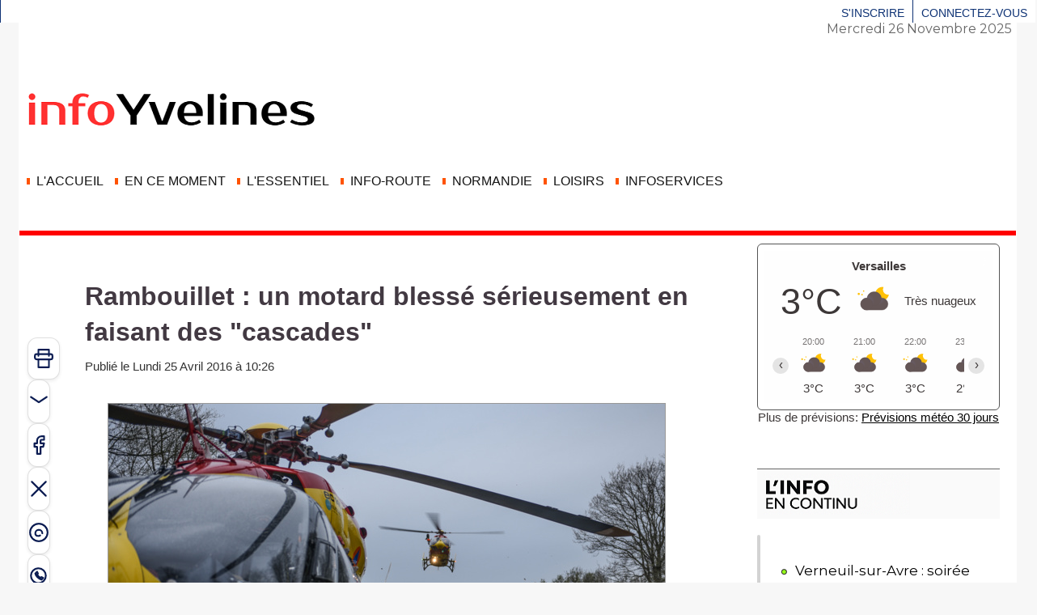

--- FILE ---
content_type: text/html; charset=UTF-8
request_url: https://www.infonormandie.com/Rambouillet-un-motard-blesse-serieusement-en-faisant-des-cascades_a12410.html
body_size: 10438
content:
<!DOCTYPE html PUBLIC "-//W3C//DTD XHTML 1.0 Strict//EN" "http://www.w3.org/TR/xhtml1/DTD/xhtml1-strict.dtd">
<html xmlns="http://www.w3.org/1999/xhtml" xmlns:og="http://ogp.me/ns#" xmlns:fb="http://ogp.me/ns/fb#" xml:lang="fr" lang="fr">
<head>
<title>Rambouillet : un motard blessé sérieusement en faisant des "cascades"</title>
 
<meta http-equiv="Content-Type" content="text/html; Charset=UTF-8" />
<meta name="keywords" content="enquête, faits divers, motard, police, Rambouillet, Yvelines" />
<meta name="description" content="Un motard a été sérieusement blessé ce dimanche peu après 17 heures dans un accident de la circulation à Rambouillet. Le pilote du deux-roues est tombé lourdement sur la chaussée rue Gustave Eiffe..." />

<meta property="og:url" content="https://www.infonormandie.com/Rambouillet-un-motard-blesse-serieusement-en-faisant-des-cascades_a12410.html" />
<meta name="image" property="og:image" content="https://www.infonormandie.com/photo/art/grande/9367784-14992576.jpg?v=1461573167" />
<meta property="og:type" content="article" />
<meta property="og:title" content="Rambouillet : un motard blessé sérieusement en faisant des &quot;cascades&quot;" />
<meta property="og:description" content="Un motard a été sérieusement blessé ce dimanche peu après 17 heures dans un accident de la circulation à Rambouillet. Le pilote du deux-roues est tombé lourdement sur la chaussée rue Gustave Eiffel &quot;alors qu’il faisait des cascades sur la voie publique&quot;, selon une source policière. Lors de sa..." />
<meta property="og:site_name" content="InfoNormandie | L'actualité en temps réel en Normandie" />
<meta property="twitter:card" content="summary_large_image" />
<meta property="twitter:image" content="https://www.infonormandie.com/photo/art/grande/9367784-14992576.jpg?v=1461573167" />
<meta property="twitter:title" content="Rambouillet : un motard blessé sérieusement en faisant des &quot;cascades&quot;" />
<meta property="twitter:description" content="Un motard a été sérieusement blessé ce dimanche peu après 17 heures dans un accident de la circulation à Rambouillet. Le pilote du deux-roues est tombé lourdement sur la chaussée rue Gustave Eiffe..." />
<meta property="fb:app_id" content="1925362764939269" />
<link rel="stylesheet" href="/var/style/style_6.css?v=1763845265" type="text/css" />
<link rel="stylesheet" href="/var/style/style.5668010.css?v=1689009092" type="text/css" />
<link rel="stylesheet" href="/var/style/style.11534247.css?v=1763377797" type="text/css" />
<link rel="stylesheet" href="/var/style/style.73938055.css?v=1761493609" type="text/css" />
<link rel="stylesheet" href="/var/style/style.5668000.css?v=1760089441" type="text/css" />
<link href="https://fonts.googleapis.com/css?family=Abel|Merriweather+Sans|Montserrat&display=swap" rel="stylesheet" type="text/css" />
<link rel="canonical" href="https://www.infonormandie.com/Rambouillet-un-motard-blesse-serieusement-en-faisant-des-cascades_a12410.html" />
<link rel="alternate" type="application/rss+xml" title="RSS" href="/xml/syndication.rss" />
<link rel="alternate" type="application/atom+xml" title="ATOM" href="/xml/atom.xml" />
<link rel="icon" href="/favicon.ico?v=1505250072" type="image/x-icon" />
<link rel="shortcut icon" href="/favicon.ico?v=1505250072" type="image/x-icon" />
 
<!-- Google file -->
<google-site-verification: google140cc582574cc9f8.html>
 
<!-- Msn tags -->
<meta name="msvalidate.01" content="4BE8F09DC1B9966B79BF7878752D9A42" />
<script src="/_public/js/jquery-1.8.3.min.js?v=1731587507" type="text/javascript"></script>
<script src="/_public/js/jquery.tools-1.2.7.min.js?v=1731587507" type="text/javascript"></script>
<script src="/_public/js/compress_jquery.ibox.js?v=1731587507" type="text/javascript"></script>
<script src="/_public/js/form.js?v=1731587507" type="text/javascript"></script>
<script src="/_public/js/regie_pub.js?v=1731587507" type="text/javascript"></script>
<script src="/_public/js/compress_fonctions.js?v=1731587507" type="text/javascript"></script>
<script type="text/javascript">
/*<![CDATA[*//*---->*/
selected_page = ['article', ''];
selected_page = ['article', '9367784'];
var deploye73943954 = true;

function sfHover_73943954(id) {
	var func = 'hover';
	if ($('#css-responsive').length && parseInt($(window).width()) <= 800) { 
		func = 'click';
	}

	$('#' + id + ' li' + (func == 'click' ? ' > a' : '')).on(func, 
		function(e) { 
			var obj  = (func == 'click' ? $(this).parent('li') :  $(this));
			if (func == 'click') {
				$('#' + id + ' > li').each(function(index) { 
					if ($(this).attr('id') != obj.attr('id') && !$(this).find(obj).length) {
						$(this).find(' > ul:visible').each(function() { $(this).hide(); });
					}
				});
			}
			if(func == 'click' || e.type == 'mouseenter') { 
				if (obj.find('ul:first:hidden').length)	{
					sfHoverShow_73943954(obj); 
				} else if (func == 'click') {
					sfHoverHide_73943954(obj);
				}
				if (func == 'click' && obj.find('ul').length)	return false; 
			}
			else if (e.type == 'mouseleave') { sfHoverHide_73943954(obj); }
		}
	);
}
function sfHoverShow_73943954(obj) {
	obj.addClass('sfhover').css('z-index', 1000); obj.find('ul:first:hidden').each(function() { if ($(this).hasClass('lvl0')) $(this).show(); else $(this).show(); });
}
function sfHoverHide_73943954(obj) {
	obj.find('ul:visible').each(function() { if ($(this).hasClass('lvl0')) $(this).hide(); else $(this).hide();});
}

 var GBRedirectionMode = 'IF_FOUND';
/*--*//*]]>*/

</script>
 
<!-- Perso tags -->
<!-- Google Analytics 4 -->
<script async src="https://www.googletagmanager.com/gtag/js?id=G-TH7W0NX44W"></script>
<script>
  window.dataLayer = window.dataLayer || [];
  function gtag(){dataLayer.push(arguments);}
  
  // Consentement par défaut (géré aussi par Funding Choices)
  gtag('consent','default',{
    'ad_storage':'granted',
    'analytics_storage':'granted',
    'ad_user_data':'granted',
    'ad_personalization':'granted'
  });
  
  // Initialisation GA4
  gtag('js', new Date());
  gtag('config','G-TH7W0NX44W',{
    'linker': {'domains':['infonormandie.com','infonormandie.fr']},
    'send_page_view': true
  });
</script>

<!-- Google Ads + Funding Choices -->
<meta name="google-adsense-account" content="ca-pub-4453058894503871">
<script async src="https://pagead2.googlesyndication.com/pagead/js/adsbygoogle.js?client=ca-pub-4453058894503871" crossorigin="anonymous"></script>
<script async src="https://fundingchoicesmessages.google.com/i/pub-4453058894503871?ers=1"></script>
<script>
  (function() {
    function signalGooglefcPresent() {
      if (!window.frames['googlefcPresent']) {
        if (document.body) {
          const iframe = document.createElement('iframe');
          iframe.style.display = 'none';
          iframe.name = 'googlefcPresent';
          document.body.appendChild(iframe);
        } else {
          setTimeout(signalGooglefcPresent, 0);
        }
      }
    }
    signalGooglefcPresent();
  })();
</script>

<!-- Schema.org principal (InfoNormandie) -->
<script type="application/ld+json">
{
  "@context": "https://schema.org",
  "@type": "NewsMediaOrganization",
  "name": "InfoNormandie",
  "alternateName": "Info Normandie",
  "url": "https://www.infonormandie.com",
  "logo": {
    "@type": "ImageObject",
    "url": "https://www.infonormandie.com/photo/logo-infonormandie-1200.jpg"
  },
  "description": "InfoNormandie couvre en continu l’actualité locale et régionale : faits divers, météo, trafic, justice, événements en Normandie et dans les Yvelines.",
  "sameAs": [
    "https://www.facebook.com/InfoNormandie",
    "https://twitter.com/InfoNormandie"
  ],
  "address": {
    "@type": "PostalAddress",
    "addressLocality": "Rouen",
    "addressRegion": "Normandie",
    "addressCountry": "FR"
  },
  "foundingDate": "2010",
  "publisher": {
    "@type": "Organization",
    "name": "InfoNormandie",
    "logo": {
      "@type": "ImageObject",
      "url": "https://www.infonormandie.com/photo/logo-infonormandie-1200.jpg"
    }
  }
}
</script>

<script type="text/javascript">var GBMobileURL = 'https://www.infonormandie.fr';</script>
<script type="text/javascript" src="https://www.infonormandie.fr/assets/js/detectmobilebrowser.js"></script>

<style type="text/css">
.mod_11534247 img, .mod_11534247 embed, .mod_11534247 table {
	 max-width: 746px;
}

.mod_11534247 .mod_11534247_pub {
	 min-width: 748px;
}

.mod_11534247 .mod_11534247_pub .cel1 {
	 padding: 0;
}

.mod_11534247 .photo.left .mod_11534247_pub, .mod_11534247 .photo.right .mod_11534247_pub {
	 min-width: 374px; margin: 15px 10px;
}

.mod_11534247 .photo.left .mod_11534247_pub {
	 margin-left: 0;
}

.mod_11534247 .photo.right .mod_11534247_pub {
	 margin-right: 0;
}

.mod_11534247 .para_14992576 .photo {
	 position: static;
}

</style>

<link rel="stylesheet" href="https://www.infonormandie.com/var/style/style.5668033.css?v=1754597120" type="text/css" />


<!-- Google Analytics -->


 
</head>

<body class="mep6">

<!-- social_login 5668033 -->
<div id="mod_5668033" class="mod_5668033 wm-module fullbackground  module-social_login">
		 <div class="left" id="social_login_custom"></div>
		 <div class="liens right">
			 <a class="right" href="javascript:void(0)" onclick="showIbox('/index.php?preaction=ajax&amp;action=restriction&amp;iboxaction=login&amp;CUSTOM=id_article_com%3D9367784%7Ctype_com%3D%7C%2FRambouillet-un-motard-blesse-serieusement-en-faisant-des-cascades_a12410.html')">Connectez-vous</a>
			 <a class="right" href="https://www.infonormandie.com/subscription/">S'inscrire</a>
		 </div>
		 <div id="social_login_perso" class="right" style="display:none"></div>
		 <div class="clear"></div>
</div>
<div id="ecart_after_5668033" class="ecart_col" style="display:none"><hr /></div>
<div class="stickyzone">

<div id="z_col130" class="full">
<div class="z_col130_inner">
</div>
</div>
</div>
<div id="main">
<!-- ********************************************** ZONE TITRE ********************************************** -->
<div id="main_inner">

<div id="z_col0">
<div class="z_col0_inner">

<!-- date 73946462 -->
<div id="mod_73946462" class="mod_73946462 wm-module fullbackground "><div class="fullmod">
	 <div class="date"></div>
	 <div class="clear"></div>
</div></div>
<div id="ecart_after_73946462" class="ecart_col0"><hr /></div>
<table cellpadding="0" cellspacing="0" id="mod_73946408" class="mod_73946408 wm-module module-responsive  module-combo nb-modules-1" style="position:relative">
<tr>
<td class="celcombo1">
<!-- titre 73946409 -->
<div id="ecart_before_73946409" class="ecart_col0 " style="display:none"><hr /></div>
<div id="mod_73946409" class="mod_73946409 wm-module fullbackground "><div class="fullmod">
	 <div class="titre_image"><a href="https://www.infonormandie.com/"><img src="/photo/titre_73946409.png?v=1761301569" alt="InfoNormandie | L'actualité en temps réel en Normandie" title="InfoNormandie | L'actualité en temps réel en Normandie" class="image"/></a></div>
</div></div>
</td>
<td class="celcombo2 empty">&nbsp;</td>
</tr>
</table>
<div id="ecart_after_73946408" class="ecart_col0"><hr /></div>

<!-- menu_deployable 73943954 -->
<div id="ecart_before_73943954" class="ecart_col0 " style="display:none"><hr /></div>
<div id="mod_73943954" class="mod_73943954 module-menu_deployable wm-module fullbackground  colonne-a type-2 background-cell- " >
	 <div class="main_menu">
		 <ul id="menuliste_73943954">
			 <li data-link="home," class=" titre first" id="menuliste_73943954_1"><a href="https://www.infonormandie.com/" > <img class="image middle nomargin" src="https://www.infonormandie.com/_images/preset/puces/shape2.gif?v=1732287502" alt=""  /> L'accueil</a></li>
			 <li data-link="rubrique,7689402" class=" titre" id="menuliste_73943954_2"><a href="/En-ce-moment_r96.html" > <img class="image middle nomargin" src="https://www.infonormandie.com/_images/preset/puces/shape2.gif?v=1732287502" alt=""  /> En ce moment</a></li>
			 <li data-link="rubrique,414977" class=" titre" id="menuliste_73943954_3"><a href="/L-Essentiel_r9.html" > <img class="image middle nomargin" src="https://www.infonormandie.com/_images/preset/puces/shape2.gif?v=1732287502" alt=""  /> L'Essentiel </a></li>
			 <li data-link="rubrique,415260" class=" titre" id="menuliste_73943954_4"><a href="/Info-Route_r14.html" > <img class="image middle nomargin" src="https://www.infonormandie.com/_images/preset/puces/shape2.gif?v=1732287502" alt=""  /> Info-Route </a></li>
			 <li data-link="rubrique,813761" class=" titre" id="menuliste_73943954_5"><a href="/NORMANDIE_r70.html" > <img class="image middle nomargin" src="https://www.infonormandie.com/_images/preset/puces/shape2.gif?v=1732287502" alt=""  /> NORMANDIE</a></li>
			 <li data-link="rubrique,414124" class=" titre" id="menuliste_73943954_6"><a href="/LOISIRS_r5.html" > <img class="image middle nomargin" src="https://www.infonormandie.com/_images/preset/puces/shape2.gif?v=1732287502" alt=""  /> LOISIRS</a></li>
			 <li data-link="rubrique,2375203" class=" titre last" id="menuliste_73943954_7"><a href="/infoServices_r79.html" > <img class="image middle nomargin" src="https://www.infonormandie.com/_images/preset/puces/shape2.gif?v=1732287502" alt=""  /> infoServices</a></li>
		 </ul>
	 <div class="break" style="_height:auto;"></div>
	 </div>
	 <div class="clear"></div>
	 <script type="text/javascript">sfHover_73943954('menuliste_73943954')</script>
</div>
<div id="ecart_after_73943954" class="ecart_col0"><hr /></div>

<!-- html 73944271 -->
<div id="ecart_before_73944271" class="ecart_col0 module-responsive" style="display:none"><hr /></div>
	 <hr size="6" color="#FF0000">
</div>
</div>
<!-- ********************************************** FIN ZONE TITRE ****************************************** -->

<div id="z_centre">
<div class="z_centre_inner">

<!-- ********************************************** COLONNE 1 ********************************************** -->
<div class="z_colonne before-main-colonne" id="z_col1">
<div class="z_col_median z_col1_inner">

<!-- html 73934485 -->
	 <style>
.infono-rail {
  display: flex;
  flex-wrap: wrap;
  gap: .6rem;
  margin: 1rem 0;
  font-family: system-ui, -apple-system, BlinkMacSystemFont, "Inter", Arial, sans-serif;
}
.infono-btn {
  display: inline-flex;
  align-items: center;
  justify-content: center;
  width: 52px;
  height: 52px;
  border-radius: 12px;
  border: 1px solid rgba(0, 0, 0, .12);
  background: #fff;
  box-shadow: 0 2px 4px rgba(0, 0, 0, .08);
  transition: transform .15s, box-shadow .15s;
}
.infono-btn:hover {
  box-shadow: 0 3px 10px rgba(0, 0, 0, .15);
  transform: translateY(-1px);
}
.infono-btn svg {
  width: 26px;
  height: 26px;
  stroke: #0B1C52;
  fill: none;
  stroke-width: 2;
  stroke-linecap: round;
  stroke-linejoin: round;
}
@media (max-width: 600px) {
  .infono-rail {
    justify-content: center;
  }
}
</style>

<div class="infono-rail" id="infonoRail">
  <button class="infono-btn" id="btn-print" title="Imprimer" aria-label="Imprimer">
    <svg viewBox="0 0 24 24"><path d="M6 9V2h12v7"/><rect x="6" y="13" width="12" height="9"/><path d="M6 13H4a2 2 0 0 1-2-2V9a2 2 0 0 1 2-2h16a2 2 0 0 1 2 2v2a2 2 0 0 1-2 2h-2"/></svg>
  </button>
  <a class="infono-btn" id="share-mail" title="E-mail"><svg viewBox="0 0 24 24"><rect x="3" y="5" width="18" height="0" rx="2"/><path d="M3 7l9 6 9-6"/></svg></a>
  <a class="infono-btn" id="share-fb" title="Facebook" target="_blank" rel="noopener"><svg viewBox="0 0 24 24"><path d="M18 2h-3a5 5 0 0 0-5 5v3H7v4h3v8h4v-8h3l1-4h-4V7a1 1 0 0 1 1-1h3z"/></svg></a>
  <a class="infono-btn" id="share-x" title="X" target="_blank" rel="noopener"><svg viewBox="0 0 24 24"><path d="M4 4l16 16M20 4L4 20"/></svg></a>
  <a class="infono-btn" id="share-threads" title="Threads" target="_blank" rel="noopener"><svg viewBox="0 0 24 24"><circle cx="12" cy="12" r="10"/><path d="M16 13a4 4 0 0 0-8 0c0 2 1.5 3 3.5 3 .8 0 1.5-.2 2-.6"/></svg></a>
  <a class="infono-btn" id="share-wa" title="Suivre sur WhatsApp" target="_blank" rel="noopener">
    <svg viewBox="0 0 24 24"><path d="M20 11.5A8.5 8.5 0 1 1 11.5 3a8.5 8.5 0 0 1 8.5 8.5z"/><path d="M7 19l-1.5 3L9 21"/><path d="M8 9c.5 3 4 6 7 7l2-2-2-1-1 1c-2-1-3-2-4-4l1-1-1-2z"/></svg>
  </a>
</div>

<script>
(() => {
  const t = document.querySelector('meta[property="og:title"]')?.content || document.title;
  const u = document.querySelector('link[rel="canonical"]')?.href || location.href;
  document.getElementById("btn-print")?.addEventListener("click", () => window.print());
  const s = (e, h) => document.getElementById(e)?.setAttribute("href", h);
  s("share-mail", "mailto:?subject=" + encodeURIComponent(t) + "&body=" + encodeURIComponent(u));
  s("share-fb", "https://www.facebook.com/sharer/sharer.php?u=" + encodeURIComponent(u));
  s("share-x", "https://x.com/intent/tweet?text=" + encodeURIComponent(t) + "&url=" + encodeURIComponent(u));
  s("share-threads", "https://www.threads.net/intent/post?text=" + encodeURIComponent(t + " " + u));
  s("share-wa", "https://whatsapp.com/channel/0029VaMiVcz6hENhRy5J1H3J"); // ← nouveau lien direct vers la chaîne
})();
</script>

</div>
</div>
<!-- ********************************************** FIN COLONNE 1 ****************************************** -->

<!-- ********************************************** COLONNE 2 ********************************************** -->
<div class="z_colonne main-colonne" id="z_col2">
<div class="z_col_median z_col2_inner z_col_fullheight">
<div id="mod_11534247" class="mod_11534247 wm-module fullbackground  page2_article article-12410">
	 <div class="cel1">
		 <br class="texte clear" />
		 <div class="titre">
			 <h1 class="access">
				 Rambouillet : un motard blessé sérieusement en faisant des "cascades"
			 </h1>
		 </div>
		 <br class="texte clear" />
		 <div class="auteur">
			 <div class="access">Publié le Lundi 25 Avril 2016 à 10:26</div>
		 </div>
		 <br class="texte clear" />
		 <br class="texte clear" />
	 <div class="entry-content instapaper_body">
		 <br id="sep_para_1" class="sep_para access"/>
		 <div id="para_1" class="para_14992576 resize" style="">
			 <div class="photo shadow top" style="margin-bottom: 10px">
				 <a href="javascript:void(0)" rel="https://www.infonormandie.com/photo/art/grande/9367784-14992576.jpg?v=1461573167&amp;ibox" title="Le motard a été évacué par hélicoptère à l'hôpital Pompidou (Illustration@DR)"><img class="responsive"  style="display:none" src="https://www.infonormandie.com/photo/art/grande/9367784-14992576.jpg?v=1461573167" alt="Le motard a été évacué par hélicoptère à l'hôpital Pompidou (Illustration@DR)" title="Le motard a été évacué par hélicoptère à l'hôpital Pompidou (Illustration@DR)" />
<img class="not-responsive"  src="https://www.infonormandie.com/photo/art/default/9367784-14992576.jpg?v=1461573218" alt="Le motard a été évacué par hélicoptère à l'hôpital Pompidou (Illustration@DR)" title="Le motard a été évacué par hélicoptère à l'hôpital Pompidou (Illustration@DR)"  /></a>
				 <div class="legende legende_14992576">
					 Le motard a été évacué par hélicoptère à l'hôpital Pompidou (Illustration@DR)
				 </div>
			 </div>
			 <div class="photo shadow right">
<iframe class="sharing" src="//www.facebook.com/plugins/like.php?href=https%3A%2F%2Fwww.infonormandie.com%2FRambouillet-un-motard-blesse-serieusement-en-faisant-des-cascades_a12410.html&amp;layout=box_count&amp;show_faces=false&amp;width=100&amp;action=like&amp;colorscheme=light" scrolling="no" frameborder="0" allowTransparency="true" style="float:left; border:none; overflow:hidden; width: 63px; height: 62px; margin-right: 10px"></iframe>
<div class="clear"></div>
			 </div>
			 <div class="texte">
				 <div class="access firstletter">
					 Un motard a été sérieusement blessé ce dimanche peu après 17 heures dans un accident de la circulation à <strong>Rambouillet</strong>. Le pilote du deux-roues est tombé lourdement sur la chaussée rue Gustave Eiffel <em>"alors qu’il faisait des cascades sur la voie publique"</em>, selon une source policière. <br />   <br />  Lors de sa chute, la moto lui est tombée dessus. Souffrant de douleurs au bras et au dos, la victime, âgée de 31 ans et originaire d'Ablis, a été héliportée vers l’hôpital parisien Georges-Pompidou.
				 </div>
			 </div>
<div class="hide_module_inside" style="clear:both;margin:10px 0">

<!-- article_connexe 73938055 -->
<div id="ecart_before_73938055" class="ecart_col2 responsive" style="display:none"><hr /></div>
<div id="mod_73938055" class="mod_73938055 wm-module fullbackground  module-article_connexe">
	 <div class="entete"><div class="fullmod">
		 <span>Les autres infos du jour </span>
	 </div></div>
	 <ul>
		 <li class="cel1 first">
			 <h3 class="titre">
				 <img class="image middle nomargin" src="https://www.infonormandie.com/_images/preset/puces/shape2.gif?v=1732287502" alt=""  /> 
				 <a href="/Yvelines-deux-hommes-condamnes-pour-avoir-fonce-sur-un-vehicule-de-police-a-Mantes-la-Jolie_a41764.html">Yvelines : deux hommes condamnés pour avoir foncé sur un véhicule de police à Mantes-la-Jolie </a>
			 </h3>
		 </li>
		 <li class="cel1">
			 <h3 class="titre">
				 <img class="image middle nomargin" src="https://www.infonormandie.com/_images/preset/puces/shape2.gif?v=1732287502" alt=""  /> 
				 <a href="/Yvelines-condamne-pour-violences-vols-et-detournement-d-argent-au-detriment-de-sa-compagne-a-Conflans-Sainte-Honorine_a41763.html">Yvelines : condamné pour violences, vols et détournement d’argent au détriment de sa compagne à Conflans-Sainte-Honorine</a>
			 </h3>
		 </li>
		 <li class="cel1 last">
			 <h3 class="titre">
				 <img class="image middle nomargin" src="https://www.infonormandie.com/_images/preset/puces/shape2.gif?v=1732287502" alt=""  /> 
				 <a href="/Appel-a-temoins-une-adolescente-de-15-ans-portee-disparue-a-Andresy-Yvelines_a41762.html">Appel à témoins : une adolescente de 15 ans portée disparue à Andrésy (Yvelines)</a>
			 </h3>
		 </li>
	 </ul>
</div>
</div>
			 <div class="clear"></div>
		 </div>
	 </div>
		 <br class="texte clear" />
 
		 <br />
		 <!-- page2_commentaire -->
		 <a id="comments"></a>
		 <div id="mod_5668000" class="param_commentaire view_comment mod_5668000 wm-module fullbackground ">
			 <div class="cel1">
				 <div class="infos">
					 <a href="/Rambouillet-un-motard-blesse-serieusement-en-faisant-des-cascades_a12410.html?com#comments">Vous pouvez réagir à cet article</a>
				 </div>
				 <div class="clear separate"><hr /></div>
		 </div>
		 </div>
	 
 
		 <p class="boutons_ligne">
			 <a class="access" href="/En-ce-moment_r96.html">En ce moment</a>
			 <span class="access"> | </span>
			 <a class="access" href="/En-Une_r107.html">En Une</a>
			 <span class="access"> | </span>
			 <a class="access" href="/L-Essentiel_r9.html">L'Essentiel </a>
			 <span class="access"> | </span>
			 <a class="access" href="/Yvelines_r57.html">Yvelines</a>
			 <span class="access"> | </span>
			 <a class="access" href="/Info-Route_r14.html">Info-Route </a>
			 <span class="access"> | </span>
			 <a class="access" href="/ENVIRONNEMENT_r29.html">ENVIRONNEMENT</a>
			 <span class="access"> | </span>
			 <a class="access" href="/Elections-legislatives-2024_r104.html">Elections législatives 2024</a>
			 <span class="access"> | </span>
			 <a class="access" href="/L-album-photo-de-l-Armada-2023-a-Rouen_r103.html">L'album photo de l'Armada 2023 à Rouen </a>
			 <span class="access"> | </span>
			 <a class="access" href="/L-Info-en-continu_r4.html">L'Info en continu</a>
			 <span class="access"> | </span>
			 <a class="access" href="/UNE_r86.html">UNE </a>
			 <span class="access"> | </span>
			 <a class="access" href="/CRISE-SANITAIRE_r94.html">CRISE SANITAIRE</a>
			 <span class="access"> | </span>
			 <a class="access" href="/NORMANDIE_r70.html">NORMANDIE</a>
			 <span class="access"> | </span>
			 <a class="access" href="/LOISIRS_r5.html">LOISIRS</a>
			 <span class="access"> | </span>
			 <a class="access" href="/En-bref_r75.html">En bref </a>
			 <span class="access"> | </span>
			 <a class="access" href="/SOCIAL_r24.html">SOCIAL</a>
			 <span class="access"> | </span>
			 <a class="access" href="/infoServices_r79.html">infoServices</a>
			 <span class="access"> | </span>
			 <a class="access" href="/ACTUALITE_r20.html">ACTUALITÉ</a>
			 <span class="access"> | </span>
			 <a class="access" href="/Le-journal-de-l-Armada-2023_r102.html">Le journal de l'Armada 2023</a>
			 <span class="access"> | </span>
			 <a class="access" href="/Notifications_r114.html">Notifications</a>
			 <span class="access"> | </span>
			 <a class="access" href="/Contact_r115.html">Contact</a>
			 <span class="access"> | </span>
			 <a class="access" href="/Les-Breves_r116.html">Les Brèves </a>
			 <span class="access"> | </span>
			 <a class="access" href="/Les-Breves_r117.html">Les Brèves </a>
			 <span class="access"> | </span>
			 <a class="access" href="/Articles-a-ecouter_r118.html">Articles à écouter</a>
		 </p>
	 </div>
</div>
<div id="ecart_after_11534247" class="ecart_col2"><hr /></div>

<!-- menu_static 74010110 -->
<div id="ecart_before_74010110" class="ecart_col2 responsive" style="display:none"><hr /></div>
<div id="mod_74010110" class="mod_74010110 wm-module fullbackground  menu_static colonne-b background-cell- ">
	 <ul class="menu_ligne">
	 </ul>
</div>
<div class="ecart_col2"><hr /></div>
</div>
</div>
<!-- ********************************************** FIN COLONNE 2 ****************************************** -->

<!-- ********************************************** COLONNE 3 ********************************************** -->
<div class="z_colonne" id="z_col3">
<div class="z_col_median z_col3_inner z_col_fullheight">

<!-- html 56655199 -->
	 <div style="border:1px solid #555; border-radius:6px; padding:8px; background:#fff;">
  <div id="ww_da903c95c2afe" v="1.3" loc="id" a='{"t":"horizontal","lang":"fr","sl_lpl":1,"ids":["wl7536"],"font":"Arial","sl_ics":"one_a","sl_sot":"celsius","cl_bkg":"rgba(250,250,250,0.21499999999999997)","cl_font":"rgba(61,56,56,1)","cl_cloud":"rgba(100,86,86,1)","cl_persp":"#81D4FA","cl_sun":"rgba(240,185,17,1)","cl_moon":"#FFC107","cl_thund":"#FF5722","el_phw":3}'>
    Plus de prévisions : 
    <a href="https://oneweather.org/fr/paris/30_jours/" id="ww_da903c95c2afe_u" target="_blank">Prévisions météo 30 jours</a>
  </div>
  <script async src="https://app2.weatherwidget.org/js/?id=ww_da903c95c2afe"></script>
</div>


<div id="ww_da903c95c2afe" v='1.3' loc='id' a='{"t":"horizontal","lang":"fr","sl_lpl":1,"ids":["wl7536"],"font":"Arial","sl_ics":"one_a","sl_sot":"celsius","cl_bkg":"rgba(250,250,250,0.21499999999999997)","cl_font":"rgba(61,56,56,1)","cl_cloud":"rgba(100,86,86,1)","cl_persp":"#81D4FA","cl_sun":"rgba(240,185,17,1)","cl_moon":"#FFC107","cl_thund":"#FF5722","el_phw":3}'>Plus de prévisions: <a href="https://oneweather.org/fr/paris/30_jours/" id="ww_da903c95c2afe_u" target="_blank">Prévisions météo 30 jours</a></div><script async src="https://app2.weatherwidget.org/js/?id=ww_da903c95c2afe"></script>
<div id="ecart_after_56655199" class="ecart_col3"><hr /></div>

<!-- espace 58499296 -->
<div id="ecart_before_58499296" class="ecart_col3 responsive" style="display:none"><hr /></div>
<div id="mod_58499296" class="mod_58499296 wm-module fullbackground "><hr /></div>
<div id="ecart_after_58499296" class="ecart_col3"><hr /></div>

<!-- lien_perso 73764049 -->
<div id="ecart_before_73764049" class="ecart_col3 responsive" style="display:none"><hr /></div>
<div id="mod_73764049" class="mod_73764049 wm-module fullbackground  module-lien_perso">
	 <div class="texte">
		 <a href="/index.php?action=html" > <img src="/photo/mod-73764049.png?v=1760619362" class="image" alt="index.php?action=html"  /></a>
	 </div>
</div>
<div id="ecart_after_73764049" class="ecart_col3"><hr /></div>

<!-- html 56655055 -->
<div id="ecart_before_56655055" class="ecart_col3 responsive" style="display:none"><hr /></div>
	 <div style="height: 900px; overflow-y: auto;">
<div style="display: flex; align-items: stretch;">
  <div style="width: 15px; background-color: #d3d3d3; margin-right: 20px; border-radius: 6px;"></div>
  <div style="padding: 6px 0;">
    <p style="margin: 0; font-weight: bold;">


<div id="ecart_after_56655055" class="ecart_col3"><hr /></div>

<!-- news 21704671 -->
<div id="mod_21704671" class="mod_21704671 wm-module fullbackground  news module-news type-1">
	 <div class="list-news nb-col-4">
	 <div class="cel1 num1 first">
		 <h3 class="titre">
			 <img class="image middle nomargin" src="https://www.infonormandie.com/_images/preset/puces/arrow59.png?v=1732287502" alt=""  /> 
			 <a href="/agenda/Verneuil-sur-Avre-soiree-scene-ouverte-au-Silo_ae1958138.html">Verneuil-sur-Avre : soirée scène ouverte au Silo</a>
		 </h3>
		 <div class="titre">
			 <span class="date">29/11/2025</span>
		 </div>
	 </div>
	 <div class="cel2 num2">
		 <h3 class="titre">
			 <img class="image middle nomargin" src="https://www.infonormandie.com/_images/preset/puces/arrow59.png?v=1732287502" alt=""  /> 
			 <a href="/Yvelines-deux-hommes-condamnes-pour-avoir-fonce-sur-un-vehicule-de-police-a-Mantes-la-Jolie_a41764.html">Yvelines : deux hommes condamnés pour avoir foncé sur un véhicule de police à Mantes-la-Jolie </a>
		 </h3>
		 <div class="titre">
			 <span class="date">25/11/2025</span>
		 </div>
	 </div>
	 <div class="cel1 num3">
		 <h3 class="titre">
			 <img class="image middle nomargin" src="https://www.infonormandie.com/_images/preset/puces/arrow59.png?v=1732287502" alt=""  /> 
			 <a href="/Yvelines-condamne-pour-violences-vols-et-detournement-d-argent-au-detriment-de-sa-compagne-a-Conflans-Sainte-Honorine_a41763.html">Yvelines : condamné pour violences, vols et détournement d’argent au détriment de sa compagne à Conflans-Sainte-Honorine</a>
		 </h3>
		 <div class="titre">
			 <span class="date">25/11/2025</span>
		 </div>
	 </div>
	 <div class="cel2 num4">
		 <h3 class="titre">
			 <img class="image middle nomargin" src="https://www.infonormandie.com/_images/preset/puces/arrow59.png?v=1732287502" alt=""  /> 
			 <a href="/Appel-a-temoins-une-adolescente-de-15-ans-portee-disparue-a-Andresy-Yvelines_a41762.html">Appel à témoins : une adolescente de 15 ans portée disparue à Andrésy (Yvelines)</a>
		 </h3>
		 <div class="titre">
			 <span class="date">25/11/2025</span>
		 </div>
	 </div>
	 <div class="cel1 num5">
		 <h3 class="titre">
			 <img class="image middle nomargin" src="https://www.infonormandie.com/_images/preset/puces/arrow59.png?v=1732287502" alt=""  /> 
			 <a href="/Yvelines-recherche-pour-evasion-il-percute-un-fourgon-de-police-apres-un-refus-d-obtemperer-a-Mantes-la-Jolie_a41719.html">Yvelines : recherché pour évasion, il percute un fourgon de police après un refus d’obtempérer à Mantes-la-Jolie</a>
		 </h3>
		 <div class="titre">
			 <span class="date">20/11/2025</span>
		 </div>
	 </div>
	 <div class="cel2 num6">
		 <h3 class="titre">
			 <img class="image middle nomargin" src="https://www.infonormandie.com/_images/preset/puces/arrow59.png?v=1732287502" alt=""  /> 
			 <a href="/Yvelines-Trois-adolescents-interpelles-apres-une-tentative-d-effraction-a-Bougival_a41709.html">Yvelines. Trois adolescents interpellés après une tentative d’effraction à Bougival</a>
		 </h3>
		 <div class="titre">
			 <span class="date">19/11/2025</span>
		 </div>
	 </div>
	 <div class="cel1 num7">
		 <h3 class="titre">
			 <img class="image middle nomargin" src="https://www.infonormandie.com/_images/preset/puces/arrow59.png?v=1732287502" alt=""  /> 
			 <a href="/Yvelines-Geolocalises-par-leur-victime-les-voleurs-d-un-telephone-interpelles-au-centre-commercial-de-Sartrouville_a41707.html">Yvelines. Géolocalisés par leur victime, les voleurs d'un téléphone interpellés au centre commercial de Sartrouville </a>
		 </h3>
		 <div class="titre">
			 <span class="date">19/11/2025</span>
		 </div>
	 </div>
	 <div class="cel2 num8">
		 <h3 class="titre">
			 <img class="image middle nomargin" src="https://www.infonormandie.com/_images/preset/puces/arrow59.png?v=1732287502" alt=""  /> 
			 <a href="/Yvelines-Violences-au-centre-commercial-du-Mail-a-Velizy-trois-jeunes-interpelles-apres-des-jets-de-projectiles_a41706.html">Yvelines. Violences au centre commercial du Mail à Vélizy : trois jeunes interpellés après des jets de projectiles</a>
		 </h3>
		 <div class="titre">
			 <span class="date">19/11/2025</span>
		 </div>
	 </div>
	 <div class="cel1 num9">
		 <h3 class="titre">
			 <img class="image middle nomargin" src="https://www.infonormandie.com/_images/preset/puces/arrow59.png?v=1732287502" alt=""  /> 
			 <a href="/Yvelines-il-vole-un-bus-et-se-retrouve-coince-dans-une-impasse-pres-de-Mantes-la-Jolie_a41697.html">Yvelines : il vole un bus et se retrouve coincé dans une impasse près de Mantes-la-Jolie</a>
		 </h3>
		 <div class="titre">
			 <span class="date">17/11/2025</span>
		 </div>
	 </div>
	 <div class="cel2 num10">
		 <h3 class="titre">
			 <img class="image middle nomargin" src="https://www.infonormandie.com/_images/preset/puces/arrow59.png?v=1732287502" alt=""  /> 
			 <a href="/Yvelines-l-auteur-d-une-agression-sexuelle-a-Houilles-identifie-grace-a-une-larme-tatouee-sur-son-visage_a41692.html">Yvelines : l'auteur d'une agression sexuelle à Houilles identifié grâce à une larme tatouée sur son visage</a>
		 </h3>
		 <div class="titre">
			 <span class="date">14/11/2025</span>
		 </div>
	 </div>
	 <div class="cel1 num11">
		 <h3 class="titre">
			 <img class="image middle nomargin" src="https://www.infonormandie.com/_images/preset/puces/arrow59.png?v=1732287502" alt=""  /> 
			 <a href="/Yvelines-Le-cambrioleur-d-une-boulangerie-a-Mantes-la-Jolie-ecope-de-12-mois-de-prison_a41685.html">Yvelines. Le cambrioleur d'une boulangerie à Mantes-la-Jolie écope de 12 mois de prison</a>
		 </h3>
		 <div class="titre">
			 <span class="date">13/11/2025</span>
		 </div>
	 </div>
	 <div class="cel2 num12">
		 <h3 class="titre">
			 <img class="image middle nomargin" src="https://www.infonormandie.com/_images/preset/puces/arrow59.png?v=1732287502" alt=""  /> 
			 <a href="/Yvelines-interpelle-avec-pres-de-10-kilos-de-cannabis-lors-d-un-controle-routier-de-routine-a-Mantes-la-Jolie_a41678.html">Yvelines : interpellé avec près de 10 kilos de cannabis lors d'un contrôle routier de routine à Mantes-la-Jolie</a>
		 </h3>
		 <div class="titre">
			 <span class="date">13/11/2025</span>
		 </div>
	 </div>
	 <div class="cel1 num13">
		 <h3 class="titre">
			 <img class="image middle nomargin" src="https://www.infonormandie.com/_images/preset/puces/arrow59.png?v=1732287502" alt=""  /> 
			 <a href="/Yvelines-condamnes-a-sept-ans-de-prison-apres-une-violente-intrusion-chez-une-mere-de-famille-a-Mantes-la-Jolie_a41663.html">Yvelines : condamnés à sept ans de prison après une violente intrusion chez une mère de famille à Mantes-la-Jolie</a>
		 </h3>
		 <div class="titre">
			 <span class="date">11/11/2025</span>
		 </div>
	 </div>
	 <div class="cel2 num14">
		 <h3 class="titre">
			 <img class="image middle nomargin" src="https://www.infonormandie.com/_images/preset/puces/arrow59.png?v=1732287502" alt=""  /> 
			 <a href="/Yvelines-cambriolage-rate-a-Mareil-Marly-trois-suspects-interpelles_a41658.html">Yvelines : cambriolage raté à Mareil-Marly, trois suspects interpellés</a>
		 </h3>
		 <div class="titre">
			 <span class="date">09/11/2025</span>
		 </div>
	 </div>
	 <div class="cel1 num15">
		 <h3 class="titre">
			 <img class="image middle nomargin" src="https://www.infonormandie.com/_images/preset/puces/arrow59.png?v=1732287502" alt=""  /> 
			 <a href="/Yvelines-Un-jeune-homme-interpelle-par-un-temoin-en-train-de-forcer-la-fenetre-d-un-pavillon-a-Houilles_a41594.html">Yvelines. Un jeune homme interpellé par un témoin en train de forcer la fenêtre d’un pavillon à Houilles</a>
		 </h3>
		 <div class="titre">
			 <span class="date">30/10/2025</span>
		 </div>
	 </div>
	 </div>
</div>
<div id="ecart_after_21704671" class="ecart_col3"><hr /></div>

<!-- menu_static 56655216 -->
<div id="ecart_before_56655216" class="ecart_col3 responsive" style="display:none"><hr /></div>
<div id="mod_56655216" class="mod_56655216 wm-module fullbackground  menu_static colonne-c background-cell- ">
	 <div class="entete"><div class="fullmod">
		 <span>Afficher plus d'articles</span>
	 </div></div>
	 <ul class="menu">
		 <li class="id1 cel1 keep-padding titre first last">
			 <a href="/Yvelines_r57.html" data-link="rubrique,587107" >
				 Les Yvelines
			 </a>
		 </li>
	 </ul>
</div>
<div id="ecart_after_56655216" class="ecart_col3"><hr /></div>

<!-- html 46488456 -->
<div id="ecart_before_46488456" class="ecart_col3 responsive" style="display:none"><hr /></div>
	 </p>
    <p style="margin: 6px 0 0 0;">
      




    </p>
  </div>
</div>


</div>



<div id="ecart_after_46488456" class="ecart_col3"><hr /></div>

<!-- espace 22594295 -->
<div id="ecart_before_22594295" class="ecart_col3 responsive" style="display:none"><hr /></div>
<div id="mod_22594295" class="mod_22594295 wm-module fullbackground "><hr /></div>
<div id="ecart_after_22594295" class="ecart_col3"><hr /></div>

<!-- espace 11534218 -->
<div id="ecart_before_11534218" class="ecart_col3 responsive" style="display:none"><hr /></div>
<div id="mod_11534218" class="mod_11534218 wm-module fullbackground "><hr /></div>
<div id="ecart_after_11534218" class="ecart_col3"><hr /></div>

<!-- html 56655165 -->
<div id="ecart_before_56655165" class="ecart_col3 responsive" style="display:none"><hr /></div>
	 <div class="fb-page custom-bg" data-href="https://www.facebook.com/Infoyvelines/" data-tabs="timeline" data-width="320" data-height="800" data-small-header="false" data-adapt-container-width="true" data-hide-cover="false" data-show-facepile="true">
    <blockquote cite="https://www.facebook.com/Infoyvelines/" class="fb-xfbml-parse-ignore">
        <a href="https://www.facebook.com/Infonormandie/">Infoyvelines</a>
    </blockquote>
</div>
<div id="ecart_after_56655165" class="ecart_col3"><hr /></div>

<!-- espace 11534213 -->
<div id="ecart_before_11534213" class="ecart_col3 responsive" style="display:none"><hr /></div>
<div id="mod_11534213" class="mod_11534213 wm-module fullbackground "><hr /></div>
</div>
</div>
<!-- ********************************************** FIN COLONNE 3 ****************************************** -->

</div>
</div>

</div>

</div>
<!-- ********************************************** ZONE OURS FULL ***************************************** -->
<div id="z_col100" class="full">
<div class="z_col100_inner">

<!-- espace 11534219 -->
<div id="mod_11534219" class="mod_11534219 wm-module fullbackground "><hr /></div>
<div id="ecart_after_11534219" class="ecart_col100"><hr /></div>
<div id="mod_11534190" class="mod_11534190 wm-module module-responsive " style="_position:static">
<div class="fullmod">
<table cellpadding="0" cellspacing="0" class="module-combo nb-modules-2" style="position:relative; _position:static">
<tr>
<td class="celcombo1">
<!-- menu_static 11534191 -->
<div id="ecart_before_11534191" class="ecart_col100 responsive" style="display:none"><hr /></div>
<div id="mod_11534191" class="mod_11534191 wm-module fullbackground  menu_static colonne-b background-cell- ">
	 <ul class="menu_ligne"><li class="fullmod"><ul>
		 <li class="id1 cel1 keep-padding titre first last">
			 <a href="/Mentions-Legales_a73.html" data-link="article,5170243" >
				 <img class="image middle nomargin" src="https://www.infonormandie.com/_images/preset/puces/arrow4.gif?v=1732287502" alt=""  /> 
				 Mentions Légales
			 </a>
		 </li>
	 </ul></li>
	 </ul>
</div>
</td>
<td class="celcombo3">
<!-- lien_perso 11534193 -->
<div id="ecart_before_11534193" class="ecart_col100 responsive" style="display:none"><hr /></div>
<div id="mod_11534193" class="mod_11534193 wm-module fullbackground  module-lien_perso">
	 <div class="texte">
		 <a href="/forms/Pour-contacter-InfoNormandie-com_f2.html" > Vous-êtes témoin d'un événement ? Cliquez ici</a>
	 </div>
</div>
</td>
</tr>
</table>
</div>
</div>
<div id="ecart_after_11534190" class="ecart_col100"><hr /></div>

<!-- ours 11534242 -->
<div id="ecart_before_11534242" class="ecart_col100 responsive" style="display:none"><hr /></div>
<div id="mod_11534242" class="mod_11534242 wm-module fullbackground  module-ours"><div class="fullmod">
	 <div class="legal">
		 La reproduction de textes, photos et vidéos publiés sur @infonormandie.com doit faire l'objet d'une demande expresse auprès du webmaster du site.
	 </div>
	 <div class="bouton">
		 <a href="/admin/">Accès membres</a>
		 <span> | </span>
		 <a href="/sitemap/">Plan du site</a>
		 <span> | </span>
		 <img src="/_images/icones/rssmini.gif" alt="RSS" class="image" /> <a href="/feeds/">Syndication</a>
		 <span> | </span>
		 <a href="/subscription/">Inscription au site</a>
		 <span> | </span>
		 <a href="/tags/">Tags</a>
	</div>
</div></div>
<div id="ecart_after_11534242" class="ecart_col100"><hr /></div>

<!-- espace 11534220 -->
<div id="ecart_before_11534220" class="ecart_col100 responsive" style="display:none"><hr /></div>
<div id="mod_11534220" class="mod_11534220 wm-module fullbackground "><hr /></div>
</div>
<!-- ********************************************** FIN ZONE OURS FULL ************************************* -->
</div>
<script type="text/javascript">
/*<![CDATA[*//*---->*/
var list_dates = []; var currentDate = new Date(); 
list_dates['2025-11-25'] = 'Mardi 25 Novembre 2025';
list_dates['2025-11-26'] = 'Mercredi 26 Novembre 2025';
list_dates['2025-11-27'] = 'Jeudi 27 Novembre 2025';
list_dates['2025-11-28'] = 'Vendredi 28 Novembre 2025';
list_dates['2025-11-29'] = 'Samedi 29 Novembre 2025';
$('.mod_73946462 .date').html(list_dates[currentDate.getFullYear()+'-'+(currentDate.getMonth()+1)+'-'+currentDate.getDate()]);if (typeof wm_select_link === 'function') wm_select_link('.mod_74010110 ul li a');
if (typeof wm_select_link === 'function') wm_select_link('.mod_56655216 ul li a');
if (typeof wm_select_link === 'function') wm_select_link('.mod_11534191 ul li a');

/*--*//*]]>*/
</script>
</body>

</html>


--- FILE ---
content_type: text/html; charset=utf-8
request_url: https://www.google.com/recaptcha/api2/aframe
body_size: 268
content:
<!DOCTYPE HTML><html><head><meta http-equiv="content-type" content="text/html; charset=UTF-8"></head><body><script nonce="wYdQx7o--G3tTH5LGPhxLA">/** Anti-fraud and anti-abuse applications only. See google.com/recaptcha */ try{var clients={'sodar':'https://pagead2.googlesyndication.com/pagead/sodar?'};window.addEventListener("message",function(a){try{if(a.source===window.parent){var b=JSON.parse(a.data);var c=clients[b['id']];if(c){var d=document.createElement('img');d.src=c+b['params']+'&rc='+(localStorage.getItem("rc::a")?sessionStorage.getItem("rc::b"):"");window.document.body.appendChild(d);sessionStorage.setItem("rc::e",parseInt(sessionStorage.getItem("rc::e")||0)+1);localStorage.setItem("rc::h",'1764184890941');}}}catch(b){}});window.parent.postMessage("_grecaptcha_ready", "*");}catch(b){}</script></body></html>

--- FILE ---
content_type: text/css
request_url: https://www.infonormandie.com/var/style/style_6.css?v=1763845265
body_size: 5262
content:
body, .body {margin: 0;padding: 0.1px;height: 100%;font-family: "Arial", sans-serif;background-color: #F7F7F7;background-image : none;}#main, #z_col100.full .fullmod, #z_col130.full .fullmod {position: relative;width: 1232px;margin: 0 auto;border-left: 1px #FFFFFF solid;border-right: 1px #FFFFFF solid;}#main {-moz-border-radius: 5px;-webkit-border-radius: 5px;border-radius: 5px;}.stickyzone {position: fixed !important;visibility: hidden !important;top: -1000px;opacity: 0 !important;-moz-transition: all 0.2s linear;-webkit-transition: all 0.2s linear;-ms-transition: all 0.2s linear;-o-transition: all 0.2s linear;transition: all 0.2s linear;z-index: 2000 !important;width: 100% !important;}.stickyzone.show {opacity: 1 !important;visibility: visible !important;}#z_col130.full .fullmod {border:none;margin-top: 0;margin-bottom: 0;}#z_col100.full .fullmod {border:none;margin-top: 0;margin-bottom: 0;}.fullwidthsite {width: 1232px;margin: 0 auto;}#main_table_inner {border-spacing: 0;width: 1230px;padding: 0;background-color: #FFFFFF;}#main_inner {position: static;width: auto;display: block;background-color: #FFFFFF;}#z_col130 {position: relative;//position: auto;}.z_col130_td_inner {vertical-align: top;padding: 0;background-color: transparent;}.z_col130_inner {background-color: transparent;}#z_col130 .z_col130_inner {height: 0px;}#z_col130 div.ecart_col130 {height: 0px;}#z_col130 div.ecart_col130 hr{display: none;}#z_centre {position: relative;width: 100%;}.z_centre_inner {overflow: hidden;width: 100%;display: block;}#z_col0 {position: relative;//position: auto;}.z_col0_td_inner {vertical-align: top;padding: 0;background-color: #FFFFFF;background-repeat: no-repeat;}.z_col0_inner {position: static;display: block;background-color: #FFFFFF;background-repeat: no-repeat;}#z_col0 .z_col0_inner {padding: 0px 0px 10px 0px;}#z_col0 div.ecart_col0 {height: 50px;}#z_col0 div.ecart_col0 hr{display: none;}#z_col1, #z_col2, #z_col3 {display:inline;position: relative;//position: auto;float:left;min-height: 1px;}#z_col1 {height: 100%;width: 40px;}.z_col1_td_inner {vertical-align: top;padding: 0;width: 40px;background-color: transparent;}.z_col1_inner {display: block;height: 100%;background-color: transparent;}#z_col1 .z_col1_inner {padding: 100px 20px 0px 10px;}#z_col1 div.ecart_col1 {height: 5px;}#z_col1 div.ecart_col1 hr{display: none;}#z_col2 {height: 100%;width: 840px;}.z_col2_td_inner {vertical-align: top;padding: 0;width: 840px;background-color: transparent;}.z_col2_inner {display: block;height: 100%;background-color: transparent;}#z_col2 .z_col2_inner {padding: 15px 15px 15px 15px;}#z_col2 div.ecart_col2 {height: 10px;}#z_col2 div.ecart_col2 hr{display: none;}#z_col3 {border-left: 2px #FFFFFF solid;height: 100%;width: 350px;}.z_col3_td_inner {vertical-align: top;padding: 0;width: 350px;background-color: transparent;border-left: 2px #FFFFFF solid;}.z_col3_inner {display: block;height: 100%;background-color: transparent;}#z_col3 .z_col3_inner {padding: 0px 20px 20px 30px;}#z_col3 div.ecart_col3 {height: 20px;}#z_col3 div.ecart_col3 hr{display: none;}#z_colfull {height: 100%;}.z_colfull_td_inner {vertical-align: top;padding: 0;background-color: transparent;}.z_colfull_inner {display: block;height: 100%;background-color: transparent;}#z_colfull .z_colfull_inner {padding: 15px 20px 15px 10px;}#z_colfull div.ecart_colfull {height: 10px;}#z_colfull div.ecart_colfull hr{display: none;}#z_col100 {clear: both;position: relative;//position: auto;}.z_col100_td_inner {vertical-align: top;padding: 0;background-color: #FFFFFF;background-repeat: no-repeat;}.z_col100_inner {background-color: #FFFFFF;background-repeat: no-repeat;}#z_col100 .z_col100_inner {padding: 10px 0px 25px 0px;}#z_col100 div.ecart_col100 {height: 15px;}#z_col100 div.ecart_col100 hr{display: none;}.mod_73946462 {position: relative;background-color: transparent;padding: 2px 5px;overflow: hidden;}.mod_73946462 .date{position: relative;padding-left: 10px;float: right;text-align: right;text-decoration: none;color: #666666;font: normal 16px "Montserrat", "Arial", sans-serif;}.mod_73946462 .heure{position: relative;padding-left: 10px;float: right;color: #ADADAD;text-align: right;text-decoration: none;font: bold  12px "Arial", sans-serif;}.mod_73946409 {position: relative;background-color: #FFFFFF;margin: 0;padding: 0px 0px;}.mod_73946409 .titre, .mod_73946409 .titre a{color: #FFFFFF;text-align: left;text-decoration: none;text-transform: none;font: normal 48px "Georgia", serif;}.mod_73946409 .titre a:hover{color: #FFFFFF;text-decoration: none;background: transparent;}.mod_73946409 .titre_image{color: #FFFFFF;text-align: left;text-decoration: none;text-transform: none;font: normal 48px "Georgia", serif;position: relative;display: block;}.mod_73946409 .image{margin: 0;}#z_col100.full .mod_11534242 .cel1 .fullmod, #z_col100.full .mod_11534242 .entete .fullmod, #z_col100.full .mod_11534242 .cel2 .fullmod {width: 1232px;}.mod_11534242 {position: relative;background-color: #FA0505;padding: 10px 0px;}.mod_11534242 .legal, .mod_11534242 .legal a{color: #FFFFFF;text-decoration: none;text-align: center;font: normal 15px/1.1em "Tahoma", "Geneva", sans-serif;letter-spacing: 1px;}.mod_11534242 .bouton, .mod_11534242 .bouton a{color: #FFFFFF;text-decoration: none;text-align: center;font: normal 14px/2em "Tahoma", "Geneva", sans-serif;}.mod_11534242 .bouton a:hover{color: #FEFBFB;text-decoration: underline;background: transparent;font-weight: bold;}.mod_21704671 {border-top: 1px solid #FFFFFF;}.mod_21704671 .entete{border-right: 1px solid #FFFFFF;background-color: #FCFCFC;border-bottom: 1px solid #FFFFFF;border-left: 1px solid #FFFFFF;background-image: url(https://www.infonormandie.com/photo/mod-21704671.png?v=1760619053);height: 51px;background-position: top left;background-repeat: no-repeat;_filter: progid:DXImageTransform.Microsoft.AlphaImageLoader(src='https://www.infonormandie.com/photo/mod-21704671.png?v=1760619053');_background-image: none;margin: 0;padding: 0;border-radius: 5px 5px 0 0;-moz-border-radius: 5px 5px 0 0;-webkit-border-radius: 5px 5px 0 0;text-align: left;text-transform: none;text-decoration: underline;color: #333333;font: bold  24px/0.6em "Arial", sans-serif;text-shadow: #FFFFFF 0px -1px 0px;}.mod_21704671 .cel1{position: relative;background-color: #FFFFFF;padding: 6px 5px;position: relative;}.mod_21704671 .cel2{position: relative;background-color: #FFFFFF;padding: 6px 5px;position: relative;}.mod_21704671 .titre, .mod_21704671 .titre a{color: #000000;text-align: left;text-decoration: none;font: normal 17px/1.3em "Montserrat", "Arial", sans-serif;letter-spacing: 0px;}.mod_21704671 .titre a:hover{color: #DC281E;text-decoration: none;background: transparent;font-weight: normal;}.mod_21704671 .celdefil{padding: 6px 5px;position: relative;}.mod_21704671 .support{position: relative;background-color: #FFFFFF;height: 350px;overflow: hidden;position: relative;border-radius: 5px 5px 5px 5px;-moz-border-radius: 5px 5px 5px 5px;-webkit-border-radius: 5px 5px 5px 5px;}.mod_21704671 .defilbox{height: 100%;position: absolute;left: 0;top: 350px;visibility: hidden;}.mod_21704671 .onglet, .mod_21704671 .onglet a{color: #333333;text-align: justify;text-decoration: none;text-transform: uppercase;font: normal 15px/0.6em "Tahoma", "Geneva", sans-serif;}.mod_21704671 .onglet a:hover{text-decoration: none;background: #CCCCCC;font-weight: normal;}.mod_21704671 .auteur, .mod_21704671 .auteur a, .mod_21704671 a.auteur, .mod_21704671 a.auteur:hover{text-decoration: none;text-align: center;color: #FC0A0A;font: normal 15px/2em "Arial", sans-serif;}.mod_21704671 .date, .mod_21704671 .date a, .mod_21704671 a.date{text-decoration: none;color: #000000;text-align: center;font: bold  16px/2em "Abel", "Arial", sans-serif;}.mod_21704671 .onglet{border-top: none;height: 100%;_height: auto;}.mod_21704671 .onglet ul{list-style: none;padding: 0;}.mod_21704671 .onglet li{position: relative;float: left;margin-right: 10px;}.mod_21704671 .onglet li a{display: block;padding: 1ex 1.5ex;}.mod_21704671 .onglet li.selected{z-index: 900;background: #FFFFFF;border:  1px solid #FFFFFF;border-radius: 5px 5px 5px 5px;-moz-border-radius: 5px 5px 5px 5px;-webkit-border-radius: 5px 5px 5px 5px;}.mod_21704671 .onglet li.selected a{text-decoration: none;background: #CCCCCC;font-weight: normal;text-decoration: inherit;}.mod_21704671 .inner_tabs{border:  1px solid #FFFFFF;background: #FFFFFF;height: 100%;padding: 10px;position: relative;border-radius: 5px 5px 5px 5px;-moz-border-radius: 5px 5px 5px 5px;-webkit-border-radius: 5px 5px 5px 5px;}.mod_21704671 .first{border-top-left-radius: 5px;border-top-right-radius: 5px;-moz-border-radius-topleft: 5px;-moz-border-radius-topright: 5px;-webkit-border-top-left-radius: 5px;-webkit-border-top-right-radius: 5px;}.mod_21704671 .last{border-bottom-left-radius: 5px;border-bottom-right-radius: 5px;-moz-border-radius-bottomleft: 5px;-moz-border-radius-bottomright: 5px;-webkit-border-bottom-left-radius: 5px;-webkit-border-bottom-right-radius: 5px;}.mod_11534192 {margin-left: 100px;margin-right: 60px;position: relative;}.mod_11534192 .entete{border-bottom: 1px solid #CCCCCC;background-color: #333333;position: relative;padding: 5px 20px;text-decoration: none;color: #FFFFFF;text-align: left;font: bold  16px "Arial", sans-serif;}.mod_11534192 .annuaire{list-style: none;}.mod_11534192 .inner{position: relative;}.mod_11534192 .cel1pad{position: relative;background-color: #333333;padding: 5px 20px;}.mod_11534192 .cel1{position: relative;background-color: #333333;padding: 5px 20px;}.mod_11534192 .lien, .mod_11534192 .lien a{color: #FFFFFF;text-align: left;text-decoration: none;font: bold  13px "Arial", sans-serif;}.mod_11534192 .lien a:hover{color: #FFFFFF;text-decoration: underline;background: transparent;font-weight: bold;}.mod_11534192 .description, .mod_11534192 .description a{text-align: left;text-decoration: none;color: #FFFFFF;font: normal 11px "Arial", sans-serif;}.mod_11534192 .description a:hover{color: #FFFFFF;text-decoration: none;background: transparent;font-weight: normal;}.mod_11534192 .left, .mod_11534192 .left_margin{float: left;position: relative;}.mod_11534192 .left_margin{margin-right: 10px;}.mod_11534192 .titre_margin{margin-top: 5px;}.mod_60461458 {border: 1px solid #FFFFFF;margin-left: 20px;}.mod_60461458 .entete{background-color: transparent;position: relative;margin: 0;padding: 0;text-decoration: none;text-align: left;color: #151515;font: bold  14px "Arial", sans-serif;}.mod_60461458 .cel1{position: relative;background-color: transparent;padding: 10px 0px;}.mod_60461458 .left{position: relative;padding-right: 10px;float: left;}.mod_60461458 .right{position: relative;padding-left: 10px;float: right;}.mod_60461458 .center, .mod_60461458 .top{position: relative;padding-bottom: 10px;float: none;text-align: center;}.mod_60461458 .bottom{position: relative;padding-top: 10px;float: none;text-align: center;}.mod_60461458 .pj, .mod_60461458 .pj a{text-decoration: none;text-align: left;color: #151515;font: normal 18px/1.7em "Arial", sans-serif;}.mod_60461458 .pj{margin: 5px 0;}.mod_60461458 .titre{text-decoration: none;text-align: left;color: #333333;font: bold  32px/1.4em "Arial", sans-serif;margin-bottom: 10px;}.mod_60461458 .liens, .mod_60461458 .liens a{text-decoration: none;color: #DC291E;text-align: justify;font: normal 18px "Arial", sans-serif;}.mod_60461458 .liens a:hover, .mod_60461458 a.liens:hover{color: #FFFFFF;text-decoration: none;background: #DC291E;font-weight: bold;}.mod_60461458 .soustitre{text-decoration: none;text-align: left;color: #666666;font: bold  19px/1.3em "Arial", sans-serif;}.mod_60461458 .chapeau{color: #333333;text-decoration: none;text-align: left;font: normal 20px/1.3em "Arial", sans-serif;margin-bottom: 10px;}.mod_60461458 .intertitre{text-decoration: none;text-align: left;color: #DC291E;font: bold  24px "Arial", sans-serif;margin-bottom: 10px;}.mod_60461458 .date{text-align: right;text-decoration: none;color: #333333;font: normal 15px "Arial", sans-serif;}.mod_60461458 .auteur{text-align: right;color: #666666;text-decoration: none;font: bold  15px "Arial", sans-serif;}.mod_60461458 .texte{text-decoration: none;text-align: left;color: #151515;font: normal 18px/1.7em "Arial", sans-serif;margin: 0;}.mod_60461458 .lire_suite{text-align: right;}.mod_60461458 .lire_suite a, .mod_60461458 .lire_suite img{text-decoration: none;color: #151515;font: 18px "Arial", sans-serif;padding-right: 1ex;}.mod_73938055 {position: relative;}.mod_73938055 .entete{background-image: none;height: auto;_filter: none;margin: 0;background-color: transparent;border-bottom: 1px solid #999999;position: relative;padding: 7px 7px;text-align: left;text-decoration: none;color: #000000;text-transform: uppercase;font: bold  15px "Arial", sans-serif;border-radius: 5px 5px 0 0;-moz-border-radius: 5px 5px 0 0;-webkit-border-radius: 5px 5px 0 0;}.mod_73938055 ul{list-style: none;}.mod_73938055 .cel1{position: relative;background-color: transparent;padding: 7px 7px;}.mod_73938055 .alone{border-radius: 5px 5px 5px 5px;-moz-border-radius: 5px 5px 5px 5px;-webkit-border-radius: 5px 5px 5px 5px;}.mod_73938055 .last{border-bottom-left-radius: 5px;border-bottom-right-radius: 5px;-moz-border-radius-bottomleft: 5px;-moz-border-radius-bottomright: 5px;-webkit-border-bottom-left-radius: 5px;-webkit-border-bottom-right-radius: 5px;}.mod_73938055 .titre, .mod_73938055 .titre a{text-align: left;text-decoration: none;color: #666666;font: normal 18px/1.3em "Montserrat", "Arial", sans-serif;}.mod_73938055 .titre a:hover{color: #FF0303;text-decoration: underline;background: transparent;font-weight: bold;}#mod_73943954 {z-index: 1000;//width: 100%;}#mod_73943954 .entete{background-color: #FFFFFF;position: relative;margin: 0;padding: 0;color: #151515;text-decoration: none;text-align: left;font: bold  15px "Arial", sans-serif;}#mod_73943954 .titre a{color: #151515;text-align: left;text-decoration: none;text-transform: uppercase;font: normal 16px/0.5em "Arial", sans-serif;}#mod_73943954 .stitre a{text-align: left;text-decoration: none;color: #151515;font: bold  12px "Arial", sans-serif;}#mod_73943954 ul{list-style-type: none;}#mod_73943954 .main_menu{position: relative;background-color: #FFFFFF;_position: relative;_width: 100%;z-index: 1000;}#mod_73943954 .main_menu li.titre{float: left;margin: auto;padding: 0;}#mod_73943954 .main_menu li.titre a{display: block;padding: 5px;background-color: #FFFFFF;}#mod_73943954 .main_menu li.titre a:hover{color: #DC291E;text-decoration: none;background: #FFFFFF;font-weight: normal;}#mod_73943954 .main_menu li.stitre a{background-color: #FFFFFF;}#mod_73943954 .main_menu li.stitre a:hover{color: #DC291E;text-decoration: none;background: #FFFFFF;font-weight: bold;}#mod_73943954 .main_menu ul li.titre ul{display: none;}#mod_73943954 .main_menu ul li.slast a{padding-bottom: 4px;}#mod_73943954 .main_menu ul li.sfhover ul{position: absolute;margin-top: 0;}#mod_73943954 .main_menu ul li.sfhover ul li{float: none;margin-top: -1px;}#mod_73943954 .main_menu ul li.titre ul{//left: 0;}#mod_73943954 .main_menu ul li.titre{//position: relative;}#mod_73943954 .main_menu li.sfhover ul li a{width: 80px;}#mod_73943954 .main_menu ul li ul li{_border-bottom: 1px solid #FFFFFF;;}#mod_73943954 .main_menu ul li ul li ul li.sfhover{_border-bottom: 1px solid  #FFFFFF;font-weight: bold;;;}#mod_73943954 .main_menu ul li.sfhover ul li ul, #mod_73943954 .main_menu ul li ul li.sfhover ul li ul{display: none;}#mod_73943954 .main_menu ul li ul li.sfhover, #mod_73943954 .main_menu ul li ul li ul li.sfhover{position: relative;}#mod_73943954 .main_menu ul li ul li.sfhover ul, #mod_73943954 .main_menu ul li ul li ul li.sfhover ul{top: -0px;margin-top: 0;margin-left: 91px;_margin-left: 90px;}#mod_73943954 .main_menu ul li ul li.sfhover ul li, #mod_73943954 .main_menu ul li ul li ul li.sfhover ul li{margin-left: -1px;}.mod_11534191 {border-top: 1px solid #FFFFFF;border-bottom: 1px solid #FFFFFF;position: relative;//font-size: 1px;}.mod_11534191 .entete{background-color: transparent;border-bottom: 1px solid #FFFFFF;position: relative;margin: 0;padding: 0;text-align: left;text-decoration: none;color: #666666;font: bold  13px/2em "Arial", sans-serif;}.mod_11534191 .menu_ligne{text-align: left;padding: 14px 0;list-style: none;background-color: transparent;}*+html .mod_11534191 .menu .titre{width: 100%;}.mod_11534191 .menu_ligne .cel1, .mod_11534191 .menu_ligne .cel2{display: inline;padding: 14px 0px;}.mod_11534191 .menu_ligne .cel1 a, .mod_11534191 .menu_ligne .cel2 a{position: relative;padding: 4px;}.mod_11534191 .menu_ligne .cel2 a{background-color: transparent;}.mod_11534191 .menu{list-style: none;}.mod_11534191 .menu .cel1{position: relative;background-color: transparent;display: block;color: #FA0505;text-decoration: none;text-align: left;font: bold  13px/2em "Tahoma", "Geneva", sans-serif;line-height: 1em;}.mod_11534191 .menu .cel1 a{padding: 10px 0px;display: list-item;}.mod_11534191 .menu .cel2{position: relative;background-color: transparent;display: block;color: #FA0505;text-decoration: none;text-align: left;font: bold  13px/2em "Tahoma", "Geneva", sans-serif;line-height: 1em;}.mod_11534191 .menu .cel2 a{padding: 10px 0px;display: list-item;}.mod_11534191 .titre, .mod_11534191 .titre a{color: #FA0505;text-decoration: none;text-align: left;font: bold  13px/2em "Tahoma", "Geneva", sans-serif;}.mod_11534191 .titre a:hover, .mod_11534191 .titre a.selected{text-decoration: underline;background: transparent;font-weight: bold;}.mod_56655216 {position: relative;}.mod_56655216 .entete{background-color: transparent;position: relative;padding: 7px 7px;text-align: center;color: #FA0505;text-decoration: underline;font: normal 17px "Arial", sans-serif;}.mod_56655216 .entete span, .mod_56655216 .entete a{background-color: #FFFFFF;padding: 0 2px;}.mod_56655216 .menu_ligne{text-align: left;padding: 7px 0;list-style: none;background-color: transparent;}*+html .mod_56655216 .menu .titre{width: 100%;}.mod_56655216 .menu_ligne .cel1, .mod_56655216 .menu_ligne .cel2{display: inline;padding: 7px 0;}.mod_56655216 .menu_ligne .cel1 a, .mod_56655216 .menu_ligne .cel2 a{position: relative;padding: 7px 7px;}.mod_56655216 .menu_ligne .cel2 a{background-color: transparent;}.mod_56655216 .menu{list-style: none;}.mod_56655216 .menu .cel1{position: relative;background-color: transparent;display: block;text-align: left;text-decoration: none;color: #FFFFFF;font: bold  13px "Arial", sans-serif;line-height: 1em;}.mod_56655216 .menu .cel1 a{padding: 7px 7px;display: list-item;}.mod_56655216 .menu .cel2{position: relative;background-color: transparent;display: block;text-align: left;text-decoration: none;color: #FFFFFF;font: bold  13px "Arial", sans-serif;line-height: 1em;}.mod_56655216 .menu .cel2 a{padding: 7px 7px;display: list-item;}.mod_56655216 .titre, .mod_56655216 .titre a{text-align: left;text-decoration: none;color: #FFFFFF;font: bold  13px "Arial", sans-serif;}.mod_56655216 .titre a:hover, .mod_56655216 .titre a.selected{color: #FFFFFF;text-decoration: none;background: #FFFFFF;font-weight: bold;}.mod_74010110 {position: relative;//font-size: 1px;}.mod_74010110 .entete{background-color: transparent;position: relative;margin: 0;padding: 0;color: #151515;text-align: left;text-decoration: none;font: bold  15px "Arial", sans-serif;}.mod_74010110 .menu_ligne{text-align: left;padding: 7px 0;//width: 0px;list-style: none;background-color: transparent;}*+html .mod_74010110 .menu .titre{width: 100%;}.mod_74010110 .menu_ligne .cel1, .mod_74010110 .menu_ligne .cel2{display: inline;padding: 7px 0;}.mod_74010110 .menu_ligne .cel1 a, .mod_74010110 .menu_ligne .cel2 a{position: relative;padding: 7px 7px;}.mod_74010110 .menu_ligne .cel2 a{background-color: transparent;}.mod_74010110 .menu{list-style: none;}.mod_74010110 .menu .cel1{position: relative;display: block;color: #ADADAD;text-align: left;text-decoration: none;font: bold  13px "Arial", sans-serif;line-height: 1em;}.mod_74010110 .menu .cel1 a{padding: 7px 7px;display: list-item;}.mod_74010110 .menu .cel2{position: relative;display: block;color: #ADADAD;text-align: left;text-decoration: none;font: bold  13px "Arial", sans-serif;line-height: 1em;}.mod_74010110 .menu .cel2 a{padding: 7px 7px;display: list-item;}.mod_74010110 .titre, .mod_74010110 .titre a{color: #ADADAD;text-align: left;text-decoration: none;font: bold  13px "Arial", sans-serif;}.mod_74010110 .titre a:hover, .mod_74010110 .titre a.selected{color: #DC291E;text-decoration: none;background: #FFFFFF;}.mod_52806738 {position: relative;//font-size: 1px;}.mod_52806738 .entete{background-color: #FF0505;position: relative;margin: 0;padding: 0;text-align: center;color: #FFFFFF;text-transform: uppercase;text-decoration: none;font: bold  15px "Arial", sans-serif;}.mod_52806738 .entete span, .mod_52806738 .entete a{background-color: #FF0505;padding: 0 2px;}.mod_52806738 .menu_ligne{text-align: center;padding: 7px 0;list-style: none;background-color: #FF0505;}*+html .mod_52806738 .menu .titre{width: 100%;}.mod_52806738 .menu_ligne .cel1, .mod_52806738 .menu_ligne .cel2{display: inline;padding: 7px 0;}.mod_52806738 .menu_ligne .cel1 a, .mod_52806738 .menu_ligne .cel2 a{position: relative;padding: 7px 0px;}.mod_52806738 .menu_ligne .cel2 a{background-color: #FF0505;}.mod_52806738 .menu{list-style: none;}.mod_52806738 .menu .cel1{position: relative;background-color: #FF0505;display: block;text-align: center;color: #FFFFFF;text-transform: uppercase;text-decoration: none;font: bold  15px "Arial", sans-serif;line-height: 1em;}.mod_52806738 .menu .cel1 a{padding: 7px 0px;display: list-item;}.mod_52806738 .menu .cel2{position: relative;background-color: #FF0505;display: block;text-align: center;color: #FFFFFF;text-transform: uppercase;text-decoration: none;font: bold  15px "Arial", sans-serif;line-height: 1em;}.mod_52806738 .menu .cel2 a{padding: 7px 0px;display: list-item;}.mod_52806738 .titre, .mod_52806738 .titre a{text-align: center;color: #FFFFFF;text-transform: uppercase;text-decoration: none;font: bold  15px "Arial", sans-serif;}.mod_52806738 .titre a:hover, .mod_52806738 .titre a.selected{color: #FFFFFF;text-decoration: none;background: #FF0505;font-weight: bold;}.mod_73764049 {border-top: 1px solid #666666;position: relative;background-color: #FAFAFA;padding: 5px 7px;}.mod_73764049 .texte, .mod_73764049 .texte a{color: #151515;text-align: left;text-decoration: none;font: bold  13px "Arial", sans-serif;}.mod_73764049 .texte a:hover{color: #FFFFFF;text-decoration: none;background: #DC291E;}.mod_73764049 .description{color: #666666;text-align: left;text-decoration: none;font: italic  normal 12px "Arial", sans-serif;}.mod_11534193 {position: relative;background-color: #F7F7F7;margin-left: 20px;padding: 10px 15px;}.mod_11534193 .texte, .mod_11534193 .texte a{color: #FA0505;text-decoration: none;text-align: right;font: bold  16px "Arial", sans-serif;}.mod_11534193 .texte a:hover{color: #999999;text-decoration: underline;background: transparent;font-weight: bold;}.mod_11534193 .description{color: #ED0505;text-align: center;text-decoration: none;font: italic  normal 12px "Arial", sans-serif;}.mod_58499296 {height: 15px;margin: 0;padding: 0;width: 100%;}.mod_58499296  hr{display: none;}.mod_11534218 {height: 20px;margin: 0;padding: 0;width: 100%;}.mod_11534218  hr{display: none;}.mod_22594295 {height: 10px;margin: 0;padding: 0;width: 100%;}.mod_22594295  hr{display: none;}#z_col100.full .mod_11534220 .cel1 .fullmod, #z_col100.full .mod_11534220 .entete .fullmod, #z_col100.full .mod_11534220 .cel2 .fullmod {width: 1228px;}.mod_11534220 {height: 25px;margin: 0;padding: 0;width: 100%;}.mod_11534220  hr{display: none;}#z_col100.full .mod_11534219 .cel1 .fullmod, #z_col100.full .mod_11534219 .entete .fullmod, #z_col100.full .mod_11534219 .cel2 .fullmod {width: 1228px;}.mod_11534219 {height: 20px;margin: 0;padding: 0;width: 100%;}.mod_11534219  hr{display: none;}.mod_11534213 {background: url(http://www.infonormandie.com/_images/preset/separateurs/theme-293.gif) repeat-x;height: 10px;margin: 0;padding: 0;width: 100%;}.mod_11534213  hr{display: none;}.mod_73946408 {border: 1px solid #FFFFFF;width: 100%;}.mod_73946408 .fullmod table{width: 100%;}.mod_73946408 td{vertical-align: top;}.mod_73946408 .celcombo1{position: relative;background-color: #FFFFFF;}.mod_73946408 .celcombo2{position: relative;background-color: #FFFFFF;width: 280px;max-width: 280px;}#z_col0.full .mod_73946408 .fullmod .fullmod, #z_col100.full .mod_73946408 .fullmod .fullmod, #z_col130.full .mod_73946408 .fullmod .fullmod{width: auto;}#z_col100.full .mod_11534190 .cel1 .fullmod, #z_col100.full .mod_11534190 .entete .fullmod, #z_col100.full .mod_11534190 .cel2 .fullmod {width: 1232px;}.mod_11534190 {border: 1px solid #FFFFFF;width: 100%;}.mod_11534190 .fullmod table{width: 100%;}.mod_11534190 td{vertical-align: top;}.mod_11534190 .celcombo1{position: relative;background-color: #F7F7F7;width: 250px;max-width: 250px;}.mod_11534190 .celcombo2{position: relative;background-color: #F7F7F7;width: 400px;max-width: 400px;}.mod_11534190 .celcombo3{position: relative;background-color: #F7F7F7;}#z_col0.full .mod_11534190 .fullmod .fullmod, #z_col100.full .mod_11534190 .fullmod .fullmod, #z_col130.full .mod_11534190 .fullmod .fullmod{width: auto;}.homecrump a{text-decoration: none;}.breadcrumbs, .breadcrumbs a, .homecrump a span{text-decoration: none;color: #FF0808;text-align: left;text-transform: uppercase;font: bold  15px/2em "Arial", sans-serif;letter-spacing: 0px;}.breadcrumbs a:hover, .homecrump a:hover span{color: #0A0A45;text-decoration: none;background: #FFFFFF;font-weight: bold;}.breadcrumbs a, .homecrump a span{background-color: #FFFFFF;padding: 0 2px;}.breadcrumbs{text-decoration: none;}.homecrump a span{margin-right: 5px;}.homecrump a img{vertical-align: middle;margin: 0 5px;}.center {text-align: center;}h1, h2, h3, h4, h5, span, ul, li, ol, fieldset, p, hr, img, br, map, area {margin: 0;padding: 0;}a {-moz-transition: all linear 0.2s;-webkit-transition: all linear 0.2s;-ms-transition: all linear 0.2s;-o-transition: all linear 0.2s;transition: all linear 0.2s;}img {vertical-align: top;}a img {border: none;}.clear {clear: both;margin: 0;padding: 0;}ul .list, ul.list {list-style-type: disc;list-style-position: inside;}ol .list, ol.list {list-style-position: inside;}.nodisplay {display: none;}body {font-size: 11px;}a {color: black;}.division{width: 1px;height: 1px;}.clear_hidden {clear: both;visibility : hidden;margin: 0;padding: 0;height: 0;}.break {clear: both;font-size:1px;line-height: 1px;height: 0px;}.inner {width: 100%;}.u, .u a {text-decoration: underline;}a:active, a:focus, object:focus {outline: none;}form {margin: 0;padding: 0;}input {vertical-align: middle;}.responsive-menu, #z_col0_responsive {display: none;}.photo img, .photo .img, a.photo_a {border: #999999 1px solid;padding: 0px;}a.photo_a, a.photo_a * {text-decoration:none;}.photo a:hover img, .photo a.img:hover, .photo a:hover .img, a.photo_a:hover {border: #000000 1px solid;}.shadow img, .shadow a.img, .shadow a .img, .shadow a.photo_a, .divshadow {-moz-box-shadow: 0 1px 4px #FFFFFF;-webkit-box-shadow: 0 1px 4px #FFFFFF;box-shadow: 0 1px 4px #FFFFFF;}.photo img.play, .photo a img.play, .photo img.play_16_9, .photo a img.play_16_9, .photo img.play_m, .photo a img.play_m, .photo img.play_16_9_m, .photo a img.play_16_9_m, .photo img.play_l, .photo a img.play_l, .photo img.play_16_9_l, .photo a img.play_16_9_l, img.play_large {border: none;-moz-box-shadow: none;-webkit-box-shadow: none;box-shadow: none;position: absolute;width: 39px;height: 39px;background: url(/_images/icones/play.png) no-repeat center center;_filter: progid:DXImageTransform.Microsoft.AlphaImageLoader(src='/_images/icones/play.png', sizingMethod='scale');_background: none;}img.play_large {position: auto;}.photo img.play, .photo a img.play {top: 15px;left: 19px;}.photo img.play_16_9, .photo a img.play_16_9 {top: 25px;left: 53px;}.photo img.play_m, .photo a img.play_m {top: 78px;left: 88px;}.photo img.play_16_9_m, .photo a img.play_16_9_m {top: 47px;left: 88px;}.photo img.play_l, .photo a img.play_l {top: 117px;left: 130px;}.photo img.play_16_9_l, .photo a img.play_16_9_l {top: 73px;left: 130px;}.photo a:hover img.play, .photo a:hover img.play_16_9, .photo a:hover img.play_m, .photo a:hover img.play_16_9_m, .photo a:hover img.play_l, .photo a:hover img.play_16_9_l {border:none;}.div_play_large {text-align:center;padding-right:39px;padding-top: 25.5px;height:64.5px;display:block;}.separate {background: url(https://www.infonormandie.com/_images/preset/separateurs/theme-218.gif) repeat-x;height: 5px;margin-top: 2px;margin-bottom: 2px;width: 100%;}.pied img {vertical-align: top;margin: 0;padding: 0;border: none;}.entete img {vertical-align: bottom;margin: 0;padding: 0;border: none;}.separate hr {display: none;}.middle {vertical-align: middle}.photo a {text-decoration: none;border: none;}.image, .image a, .image img {text-decoration: none;border: none;}.button, .field_error {border: #E8E8E8 1px solid;background-color: #FFFFFF;color: #333333;font-family: "Arial", sans-serif;font-size: 15px;padding: 5px;}#overlay {background: #CCCCCC;border: 5px solid #CCCCCC;-moz-border-radius: 3px;-webkit-border-radius: 3px;border-radius: 3px;}.ibox_font_color, .ibox_font_color a {color: black !important;}#overlay.noloading {background-image: none !important;}.ibox_color {background: #CCCCCC !important;}#overlay-opacity {opacity: 0.5;filter:"progid:DXImageTransform.Microsoft.Alpha(Opacity=50)";}#overlay .close {position : absolute;right: 10px;top: 10px;z-index: 1000;cursor:pointer;}.ibox_font_color a:hover {text-decoration: underline;}.button2 {font-size: 13px;font-weight: bold;background: url(/_adminV5/css/images/overlay-button2.png) repeat-x 0 0;-moz-transition: all linear 0.2s;-webkit-transition: all linear 0.2s;-ms-transition: all linear 0.2s;-o-transition: all linear 0.2s;transition: all linear 0.2s;display: inline-block;line-height: 1;-moz-border-radius: 15px;-webkit-border-radius: 15px;border-radius: 15px;-moz-box-shadow: 0 1px 2px rgba(0,0,0,0.25);-webkit-box-shadow: 0 1px 2px rgba(0,0,0,0.25);box-shadow: 0 1px 2px rgba(0,0,0,0.25);cursor: pointer;overflow: visible;width: auto;padding: 5px 13px;border: #CCCCCC 1px solid;background-color: #999999;color: #FFFFFF;font-family: "Arial", sans-serif;}.button2:hover {background-image: url(/_adminV5/css/images/overlay-button3.png);}.fieldset {border: #E8E8E8 1px solid;padding: 1em;}.link, .link a, a.link {font-weight: bold;color: inherit;text-decoration: none;}.link a:hover, a.link:hover {text-decoration: underline;}.linkword {font-weight: bold;color: inherit;text-decoration: none;cursor: help;}.linkword_safe {cursor: help;}.pointer {cursor: pointer;}.nocb, .fluo_jaune {background-color: #FFFF00;}.nocb, .fluo_cyan {background-color: #02EDDF;}.nocb, .fluo_vert {background-color: #4DFC00;}.nocb, .fluo_rose {background-color: #FC00B8;}.nomargin {margin: 0;padding: 0;}.static {position: static;}blockquote {font-style: italic;padding: 2px 0;border-color: #CCC;border-style: solid;border-width: 0;padding-left: 20px;padding-right: 8px;border-left-width: 5px;}.texte table {max-width: 100%;border-collapse: collapse;border-color: #CCC;}.texte table td {border-color: #CCC;}

--- FILE ---
content_type: text/css
request_url: https://www.infonormandie.com/var/style/style.5668010.css?v=1689009092
body_size: 1282
content:
.mod_5668010 {border-bottom: 1px solid #FFFFFF;}.mod_5668010 .entete{background-color: transparent;border-bottom: 1px solid #FFFFFF;position: relative;margin: 0;padding: 0;border-radius: 5px 5px 0 0;-moz-border-radius: 5px 5px 0 0;-webkit-border-radius: 5px 5px 0 0;text-decoration: none;color: #FFFFFF;text-align: left;font: normal 15px "Verdana", sans-serif;}.mod_5668010 .cel1{position: relative;border-right: 1px solid #FFFFFF;border-left: 1px solid #FFFFFF;background-color: rgb(255, 255, 255);background: transparent\9;background-color: rgba(255, 255, 255, 0.7);filter: progid:DXImageTransform.Microsoft.gradient(startColorstr=#b2FFFFFF, endColorstr=#b2FFFFFF);zoom:1;padding: 5px 0px;position: relative;}.mod_5668010 .right{float: right;position: relative;}.mod_5668010 #full_5668010{border-radius: 5px 5px 5px 5px;-moz-border-radius: 5px 5px 5px 5px;-webkit-border-radius: 5px 5px 5px 5px;}.mod_5668010 .prix_abo{color: #990F0A;text-align: left;text-decoration: none;font: normal 14px "Verdana", sans-serif;}.mod_5668010 .texte, .mod_5668010 texte_in_article, .mod_5668010 .texte_in_article, .mod_5668010 texte_in_article a, .mod_5668010 .texte_in_article a .texte a{text-align: left;text-decoration: none;color: #000000;font: normal 13px "PT Sans Caption", "Arial", sans-serif;}.mod_5668010 .description, .mod_5668010 .description a, .mod_5668010 description_in_article, .mod_5668010 .description_in_article, .mod_5668010 .description_in_article a{text-align: left;text-decoration: none;color: #151515;font: normal 14px "Arial", sans-serif;}.mod_5668010 .liens, .mod_5668010 .titre .liens, .mod_5668010 .titre_in_article .liens, .mod_5668010 .liens a, .mod_5668010 a.liens{text-align: left;text-decoration: none;color: #990F0A;font: normal 14px "Verdana", sans-serif;}.mod_5668010 .liens:hover, .mod_5668010 .titre .liens a:hover, .mod_5668010 .titre_in_article .liens a:hover, .mod_5668010 .liens a:hover, .mod_5668010 a.liens:hover{color: #990F0A;text-decoration: underline;background: transparent;font-weight: bold;}.mod_5668010 .texte_abo{text-decoration: none;text-align: justify;color: #000000;font: normal 15px "Verdana", sans-serif;}.mod_5668010 .titre, .mod_5668010 .titre a, .mod_5668010 titre_in_article, .mod_5668010 titre_in_article a, .mod_5668010 .titre_in_article, .mod_5668010 .titre_in_article a{text-align: left;text-decoration: none;color: #FA0F0F;font: normal 16px "PT Sans Caption", "Arial", sans-serif;}.mod_5668010 .titre_abo{color: #000000;text-decoration: none;text-align: left;font: normal 14px "Verdana", sans-serif;}.mod_5668010 .titre_page_abo{color: #151515;text-align: left;text-decoration: none;font: normal 13px "Verdana", sans-serif;}.mod_5668010 .fond_de_pave{border: none;background-color: #F7F7F7;padding: 5px;z-index: 100;margin-top: 5px;}.mod_5668010 .pave_left{position: relative;float: left;width: 50%;margin-right: 50px;padding-right: 50px;border-right: none;}.mod_5668010 .sep_bottom{border-top: none;display: none;}.mod_5668010 .pave_field{position: relative;float: left;width: 30%;}.mod_5668010 .pave_input{position: relative;float: right;width: 70%;text-align: left;}.mod_5668010 .titre, .mod_5668010 titre_in_article, .mod_5668010 .titre_in_article{margin-bottom: 20px;}.mod_5668010 .info_champ{margin: 12px 0 5px 0;}.mod_5668010 .button, .mod_5668010 .field_error{width: 98%;}.mod_5668010 .passperdu{margin-top: 5px;}.mod_5668010 .passperdu a{font-size: 0.9em;font-style: italic;}.mod_5668010 .liens{line-height: 1.5em;}.body_ibox .mod_5668010 .cel1{padding: 10px 15px 15px 15px;width: 600px;}.mod_5668010 .error{text-align: left;text-decoration: none;color: #000000;font: normal 13px "PT Sans Caption", "Arial", sans-serif;color: red;font-weight: normal;margin-top: 5px;}.mod_5668010 .nocb, .mod_5668010 .field_error{color: red;border: 1px solid red;background: #fae7e9;}.mod_5668010 .forbidden{text-align: left;text-decoration: none;color: #FA0F0F;font: normal 16px "PT Sans Caption", "Arial", sans-serif;padding: 10px;margin-bottom: 20px;background: white;color: red;border: 1px solid red;font-size: 20px;font-weight: normal;}.mod_5668010 .submit{margin-top: 20px;}.mod_5668010 .information, .mod_5668010 .passwordqualitylabel{text-align: left;text-decoration: none;color: #000000;font: normal 13px "PT Sans Caption", "Arial", sans-serif;}.mod_5668010 label, .mod_5668010 label a{text-align: left;text-decoration: none;color: #000000;font: normal 13px "PT Sans Caption", "Arial", sans-serif;display: block;padding-bottom: 5px;}.mod_5668010 label.inline, .mod_5668010 label.inline a{display: inline;}.mod_5668010 label a:hover{text-decoration: underline;}.mod_5668010 .inputrow{text-align: left;text-decoration: none;color: #000000;font: normal 13px "PT Sans Caption", "Arial", sans-serif;float: left;padding-bottom: 8px;width: 50%;padding-right: 20px;position: relative;}.mod_5668010 .inputrow input, .mod_5668010 .inputrow select, .mod_5668010 .inputrow textarea{width: 100%;padding: 3px;}.mod_5668010 .radiorow{float: left;padding-bottom: 5px;padding-right: 5px;position: relative;}.mod_5668010 .inforow{text-align: left;text-decoration: none;color: #000000;font: normal 13px "PT Sans Caption", "Arial", sans-serif;padding-top: 5px;}.mod_5668010 .sep{border-bottom: none;height: 10px;line-height: 10px;margin-bottom: 10px;}.mod_5668010 .passwordquality{width: 120px;border: #000000 1px solid;}.mod_5668010 .passwordquality td{padding-top: 3px;}.mod_5668010 .passwordquality div{height: 10px;border-left: #000000 1px solid;}.mod_5668010 .passwordquality div.first{border: none;}.mod_5668010 .nocb, .mod_5668010 .q0{background: #CCCCCC;}.mod_5668010 .nocb, .mod_5668010 .q1{background: #FF0000;}.mod_5668010 .nocb, .mod_5668010 .q2{background: #FF5F5F;}.mod_5668010 .nocb, .mod_5668010 .q3{background: #56E500;}.mod_5668010 .nocb, .mod_5668010 .q4{background: #4DCD00;}.mod_5668010 .nocb, .mod_5668010 .q5{background: #399800;}.mod_5668010 .error{text-align: left;text-decoration: none;color: #000000;font: normal 13px "PT Sans Caption", "Arial", sans-serif;color: red;font-weight: normal;}.mod_5668010 .nocb, .mod_5668010 .field_error{color: red;border: 1px solid red;background-color: #FEECEC;}

--- FILE ---
content_type: text/css
request_url: https://www.infonormandie.com/var/style/style.11534247.css?v=1763377797
body_size: 1791
content:
.mod_11534247 {border: 1px solid #FFFFFF;margin-left: 10px;margin-right: 20px;}.mod_11534247 .resize{width: 746px;}.mod_11534247 .resize .photo{position: static;}.mod_11534247 .noresize .photo{position: relative;}.mod_11534247 .entete{background-color: #FFFFFF;position: relative;margin: 0;padding: 0;text-decoration: none;color: #FA0303;text-align: center;text-transform: uppercase;font: bold  14px "Arial", sans-serif;}.mod_11534247 .entete span, .mod_11534247 .entete a{background-color: #FFFFFF;padding: 0 2px;}.mod_11534247 .cel1{position: relative;background-color: #FFFFFF;padding: 15px 15px;//position: static;//height: 100%;}.mod_11534247 .left{position: relative;padding-right: 10px;float: left;margin-right: 5px;margin-bottom: 5px;z-index: 1;}.mod_11534247 .right{position: relative;padding-left: 10px;float: right;margin-left: 5px;margin-bottom: 5px;z-index: 1;}.mod_11534247 .center, .mod_11534247 .top{position: relative;padding-bottom: 10px;float: none;text-align: center;}.mod_11534247 .bottom{position: relative;padding-top: 10px;float: none;text-align: center;}.mod_11534247 .titre, .mod_11534247 .titre .access{text-align: left;text-decoration: none;color: #423942;font: bold  32px/1.4em "Arial", sans-serif;}.mod_11534247 .soustitre, .mod_11534247 .soustitre .access{color: #000000;text-align: center;text-decoration: none;text-transform: none;font: normal 20px "Arial", sans-serif;letter-spacing: 0px;}.mod_11534247 .chapeau, .mod_11534247 .chapeau .access{color: #423942;text-align: left;text-decoration: none;text-transform: none;font: normal 19px/1.5em "Verdana", sans-serif;text-shadow: #FFFFFF 0px 1px 0px;letter-spacing: 0px;}.mod_11534247 .intertitre, .mod_11534247 .intertitre .access, .mod_11534247 .bloc_auteur .titre_auteur, .mod_11534247 .bloc_auteur .titre_auteur a{text-decoration: none;color: #040430;text-align: left;font: bold  24px/1.3em "Merriweather Sans", "Arial", sans-serif;letter-spacing: 0px;clear: both;}.mod_11534247 .texte, .mod_11534247 .texte .access, .mod_11534247 .titre_liste .texte a{color: #040430;text-decoration: none;text-align: left;font: normal 18px/1.7em "Montserrat", "Arial", sans-serif;letter-spacing: 0px;margin: 0;}.mod_11534247 .texte .access li{margin-left: 40px;}.mod_11534247 .suite, .mod_11534247 .suite .access{color: #040430;text-decoration: none;text-align: left;font: normal 18px/1.7em "Montserrat", "Arial", sans-serif;letter-spacing: 0px;text-align: right;}.mod_11534247 .pj, .mod_11534247 .pj a{color: #040430;text-decoration: none;text-align: left;font: normal 18px/1.7em "Montserrat", "Arial", sans-serif;letter-spacing: 0px;margin: 5px 0;line-height: 1.5em;}.mod_11534247 .legende, .mod_11534247 .legende a{text-align: center;color: #666666;text-transform: none;text-decoration: none;font: normal 14px/1.3em "Arial", sans-serif;letter-spacing: 0px;}.mod_11534247 .legende a:hover{color: #666666;text-decoration: none;background: transparent;font-weight: normal;}.mod_11534247 .legende a{background-color: #FFFFFF;padding: 0 2px;}.mod_11534247 .legende{padding-top: 5px;}.mod_11534247 .col_left{float: left;width: 10%;position: relative;overflow: hidden;}.mod_11534247 .col_right{float: right;width: 89%;overflow: hidden;position: relative;}.mod_11534247 .boutons_colonne, .mod_11534247 .boutons_colonne a{color: #040430;text-decoration: none;text-align: left;font: normal 18px/1.7em "Montserrat", "Arial", sans-serif;letter-spacing: 0px;text-align: center;}.mod_11534247 .col_left .boutons_colonne{padding: 0;}.mod_11534247 .col_right .article{padding: 0;}.mod_11534247 .boutons_ligne{color: #040430;text-decoration: none;text-align: left;font: normal 18px/1.7em "Montserrat", "Arial", sans-serif;letter-spacing: 0px;margin-bottom: 1em;text-align: center;}.mod_11534247 .boutons_ligne a{color: #040430;text-decoration: none;font-weight: normal;}.mod_11534247 .suite a{color: #040430;text-decoration: none;text-align: left;font: normal 18px/1.7em "Montserrat", "Arial", sans-serif;letter-spacing: 0px;}.mod_11534247 .date, .mod_11534247 .date .access{text-transform: none;text-decoration: none;text-align: left;color: #333333;font: normal 15px/1.2em "Arial", sans-serif;}.mod_11534247 .auteur, .mod_11534247 .auteur .access, .mod_11534247 .auteur .access a, .mod_11534247 .auteur a, .mod_11534247 .bloc_auteur .follow_on{text-decoration: none;color: #333333;text-align: left;text-transform: none;font: normal 15px/1.2em "Arial", sans-serif;}.mod_11534247 .liens, .mod_11534247 .liens a, .mod_11534247 a.liens, .mod_11534247 a.link, .bookmarks_encapse .auteur .liens a{text-decoration: none;color: #FC0000;text-align: left;text-transform: none;font: normal 18px/1.3em "Montserrat", "Arial", sans-serif;letter-spacing: 0px;}.mod_11534247 .liens a:hover, .mod_11534247 a.liens:hover, .mod_11534247 a.link:hover, .bookmarks_encapse .auteur .liens a:hover{color: #666666;text-decoration: underline;background: transparent;font-weight: normal;}.mod_11534247 .entete_liste, .mod_11534247 .entete_liste .access{text-decoration: none;text-align: left;color: #333333;text-transform: none;font: bold  24px/1.2em "Arial", sans-serif;}.mod_11534247 .titre_liste a{color: #333333;text-decoration: none;font-weight: normal;}.mod_11534247 .titre_liste a:hover{color: #F50C0C;text-decoration: none;background: transparent;font-weight: normal;}.mod_11534247 .titre_liste, .mod_11534247 .titre_liste .access{color: #333333;text-align: center;text-decoration: none;font: normal 18px/1.3em "Arial", sans-serif;letter-spacing: 0px;}.mod_11534247 .suite_liste, .mod_11534247 .suite_liste form{text-align: center;}.mod_11534247 .social a:hover{background: transparent;}.mod_11534247 .yahooBuzzBadge-logo span{margin-left: 2px;_margin-left: 0;top: -1px;_top: 0px;}*+html .mod11534247 .yahooBuzzBadge-logo span{margin-left: 0;top: 0px;}.bookmarks_encapse{border: 1px solid #999999;background-color: rgb(255, 255, 255);background: transparent\9;background-color: rgba(255, 255, 255, 0.9);filter: progid:DXImageTransform.Microsoft.gradient(startColorstr=#e5FFFFFF, endColorstr=#e5FFFFFF);zoom:1;//height: auto;}.bookmarks_encapse .auteur{padding: 5px;min-width: 320px;_width: 320px;}.bookmarks_encapse .auteur .liens{padding: 15px 15px;}.bookmarks_encapse .auteur .liens a{display: block;padding: 8px 4px 8px 35px;}.bookmarks_encapse .auteur .liens a, .bookmarks_encapse .auteur .liens a:hover{background-position: left center;background-repeat: no-repeat;}.bookmarks_encapse .auteur .liens span.yahooBuzzBadge-logo a{padding-left: 0;}.mod_11534247_cc .entete_liste, .mod_11534247_cc .entete_liste .access{text-decoration: none;text-align: left;color: #333333;text-transform: none;font: bold  24px/1.2em "Arial", sans-serif;}.mod_11534247_cc .titre_liste a{color: #333333;text-decoration: none;font-weight: normal;}.mod_11534247_cc .titre_liste a:hover{color: #F50C0C;text-decoration: none;background: transparent;font-weight: normal;}.mod_11534247_cc .titre_liste, .mod_11534247_cc .titre_liste .access{color: #333333;text-align: center;text-decoration: none;font: normal 18px/1.3em "Arial", sans-serif;letter-spacing: 0px;}.mod_11534247_cc .date, .mod_11534247_cc .date .access{text-transform: none;text-decoration: none;text-align: left;color: #333333;font: normal 15px/1.2em "Arial", sans-serif;}.mod_11534247_cc .photo{position: relative;padding-right: 10px;float: left;}.mod_11534247_cc .line_cc{padding-bottom: 5px;}.mod_11534247 .bloc_liste{width: 300px;}.mod_11534247 .bloc_liste .bloc{border: 1px solid #999999;overflow: hidden;padding: 8px;}.mod_11534247 .bloc_liste .access .date{display: block;padding-top: 8px;text-align: center;}.mod_11534247 .bloc_liste .access a{display: block;height: 50px;margin-top: 8px;}.mod_11534247 .pager, .mod_11534247 .pager a{color: #333333;text-align: center;text-decoration: none;font: normal 18px/1.3em "Arial", sans-serif;letter-spacing: 0px;font-weight: normal;}.mod_11534247 .pager{padding: 10px 0;text-decoration: none;}.mod_11534247 .pager a{border: #333333 1px solid;padding: 2px 6px;line-height: 30px;}.mod_11534247 .pager a:hover, .mod_11534247 .pager .sel{color: #F50C0C;text-decoration: none;background: transparent;font-weight: normal;border: #F50C0C 1px solid;font-weight: bold;}.mod_11534247 .pager .sel{text-decoration: none;}.mod_11534247 .pager span{padding: 2px 6px;}.mod_11534247 .pager a span{padding: 0;}.mod_11534247 .forpager{border-bottom: none;border-left: none;border-right: none;}.mod_11534247 .chapitres{height: 142px;overflow: auto;padding: 7px;}.mod_11534247 .chapitres .item{height: 68px;margin-bottom: 7px;}.mod_11534247 .chapitres .item .photo{float: left;width: 97px;margin-right: 15px;}.mod_11534247 .chapitres .item .photo img{width: 97px;height: 60px;padding: 3px;}.mod_11534247 .chapitres .item .titre{color: #423942;margin-bottom: 5px;font-size: 14px;}.mod_11534247 .bloc_auteur .profile{float: left;padding-right: 10px;}.mod_11534247 .bloc_auteur .imgfollow{padding: 5px 10px 5px 0;}.mod_11534247 .bloc_auteur .follow_on{margin: 10px 0 5px 0;}.mod_11534247 .bloc_auteur .titre_auteur{margin-bottom: 10px;}.mod_11534247 .article-mosaique-item{text-align: center;margin-bottom: 15px;}.mod_11534247 .article-mosaique-item a{text-align: center;}.mod_11534247 .article-mosaique-item a img{max-width: 100%;max-height: 100%;}.mod_11534247 .article-mosaique-thumbs{list-style: none;margin-bottom: 15px;}.mod_11534247 .article-mosaique-thumbs li{display: inline-block;text-align: center;}.mod_11534247 .article-mosaique-thumbs li img{max-width: 100%;}

--- FILE ---
content_type: text/css
request_url: https://www.infonormandie.com/var/style/style.73938055.css?v=1761493609
body_size: 464
content:
/* article_connexe 73938055 */
.mod_73938055 {
	 position: relative;
}

.mod_73938055 .entete{
	 background-image: none;
	 height: auto;
	 _filter: none;
	 margin: 0;
	 background-color: transparent;
	 border-bottom: 1px solid #999999;
	 position: relative;
	 padding: 7px 7px;
	 text-align: left;
	 text-decoration: none;
	 color: #000000;
	 text-transform: uppercase;
	 font: bold  15px "Arial", sans-serif;
	 border-radius: 5px 5px 0 0;
	 -moz-border-radius: 5px 5px 0 0;
	 -webkit-border-radius: 5px 5px 0 0;
}

.mod_73938055 ul{
	 list-style: none;
}

.mod_73938055 .cel1{
	 position: relative;
	 background-color: transparent;
	 padding: 7px 7px;
}

.mod_73938055 .alone{
	 border-radius: 5px 5px 5px 5px;
	 -moz-border-radius: 5px 5px 5px 5px;
	 -webkit-border-radius: 5px 5px 5px 5px;
}

.mod_73938055 .last{
	 border-bottom-left-radius: 5px;
	 border-bottom-right-radius: 5px;
	 -moz-border-radius-bottomleft: 5px;
	 -moz-border-radius-bottomright: 5px;
	 -webkit-border-bottom-left-radius: 5px;
	 -webkit-border-bottom-right-radius: 5px;
}

.mod_73938055 .titre, .mod_73938055 .titre a{
	 text-align: left;
	 text-decoration: none;
	 color: #666666;
	 font: normal 18px/1.3em "Montserrat", "Arial", sans-serif;
}

.mod_73938055 .titre a:hover{
	 color: #FF0303;
	 text-decoration: underline;
	 background: transparent;
	 font-weight: bold;
}



--- FILE ---
content_type: text/css
request_url: https://www.infonormandie.com/var/style/style.5668000.css?v=1760089441
body_size: 973
content:
.mod_5668000 {border: 1px solid #FFFFFF;position: relative;}.mod_5668000 .entete_com{background-color: #FAFAFA;position: relative;padding: 15px 5px;text-transform: none;text-align: left;color: #333333;text-decoration: none;font: bold  22px/1.3em "Arial", sans-serif;}.mod_5668000 .entete span, .mod_5668000 .entete a{background-color: #FFFFFF;padding: 0 2px;}.mod_5668000 .cel1{border: none;position: relative;background-color: #FAFAFA;padding: 15px 5px;border-radius: 5px 5px 5px 5px;-moz-border-radius: 5px 5px 5px 5px;-webkit-border-radius: 5px 5px 5px 5px;}.mod_5668000 .encadre{border: #CCCCCC 1px solid;background-color: #EBEBEB;padding: 1ex;margin-bottom: 1ex;position: relative;}.mod_5668000 .encadre_highlight{border: #999999 1px solid;background-color: #CCCCCC;padding: 1ex;margin-bottom: 1ex;position: relative;}.mod_5668000 .encadre_alterne{border: #FFFFFF 1px solid;background-color: #CCCCCC;padding: 1ex;margin-bottom: 1ex;position: relative;}.mod_5668000 .postedby{margin-bottom: 5px;}.mod_5668000 .url{margin-top: 5px;}#title_new_comment{margin-bottom: 5px;position: relative;font-size: 1.3em;}.mod_5668000 .infos, .mod_5668000 .infos a, .mod_5668000 .message a.infos{color: #09097A;text-align: left;text-transform: none;text-decoration: none;font: normal 18px/2em "Merriweather Sans", "Arial", sans-serif;letter-spacing: 0px;float: none;}.mod_5668000 .message{text-align: left;text-decoration: none;color: #000000;text-transform: none;font: normal 18px/1.8em "Montserrat", "Arial", sans-serif;letter-spacing: 0px;}.mod_5668000 .liens, .mod_5668000 .liens a, .mod_5668000 a.link, .mod_5668000 .message a{color: #333333;text-align: left;text-decoration: none;font: normal 18px/1.8em "Arial", sans-serif;}.mod_5668000 .liens a:hover, .mod_5668000 a.liens:hover, .mod_5668000 a.link:hover, .mod_5668000 .message a:hover{color: #FA0000;text-decoration: none;background: transparent;font-weight: normal;}.mod_5668000 .infos_restri{text-align: left;text-decoration: none;color: #000000;text-transform: none;font: normal 18px/1.8em "Montserrat", "Arial", sans-serif;letter-spacing: 0px;font-size: 1.3em;margin-bottom: 1em;}.mod_5668000 .infos_restri a{color: #09097A;text-decoration: none;font-weight: normal;}.mod_5668000 .submit{text-align: center;padding: 15px 5px;}.mod_5668000 .alert{display: none;}.mod_5668000 .alert_submit{margin: 10px 0;padding: 15px 5px;}.mod_5668000 .alert_submit input{margin-right: 10px;}.mod_5668000 form{text-align: left;}.mod_5668000 label, .mod_5668000 .radiorow{display: block;padding-top: 8px;padding-bottom: 2px;}.mod_5668000 .inputrow input, .mod_5668000 .inputrow select, .mod_5668000 .inputrow textarea{width: 95%;}.mod_5668000 .error{text-align: left;text-decoration: none;color: #000000;text-transform: none;font: normal 18px/1.8em "Montserrat", "Arial", sans-serif;letter-spacing: 0px;font-weight: normal;color: red;margin-top: 5px;}.mod_5668000 .field_error{color: red;border: 1px solid red;background: #fae7e9;}.mod_5668000 #infos_fond_div{text-align: left;text-decoration: none;color: #000000;text-transform: none;font: normal 18px/1.8em "Montserrat", "Arial", sans-serif;letter-spacing: 0px;color: red;border: 1px solid red;background-color: white;margin-bottom: 15px;padding: 10px;text-align: center;}.mod_5668000 .lire_suite{display: inline;}.mod_5668000 .lire_suite a, .mod_5668000 .lire_suite img{color: #333333;text-decoration: none;font: normal 18px "Arial", sans-serif;padding-right: 1ex;}.mod_5668000 .pager, .mod_5668000 .pager a{text-align: left;text-decoration: none;font: italic  normal 14px/1.2em "Arial", sans-serif;font-weight: normal;}.mod_5668000 .pager{padding: 10px 0;text-decoration: none;}.mod_5668000 .pager a{border: transparent 1px solid;padding: 2px 6px;line-height: 26px;}.mod_5668000 .pager a:hover, .mod_5668000 .pager .sel{text-decoration: none;background: transparent;font-weight: normal;font-weight: bold;}.mod_5668000 .pager .sel{text-decoration: none;}.mod_5668000 .pager span{padding: 2px 6px;}.mod_5668000 .pager a span{padding: 0;}.mod_5668000 .pager a, .mod_5668000 .pager a.sel, .mod_5668000 .pager a:hover{border-radius: 3px;-moz-border-radius: 3px;-webkit-border-radius: 3px;border: none;}.mod_5668000 .forpager{border-bottom: none;border-left: none;border-right: none;}

--- FILE ---
content_type: application/javascript; charset=utf-8
request_url: https://fundingchoicesmessages.google.com/f/AGSKWxWBKHOIq9nGkm0dspkSGoSpfXzOul0TFl7Zq8erLPZu6hhOqKzX6rrLmHD3xxdA_qeWneHAlF8iv-H7es8_I9SDF1_QGjocOr6T8e_gB438dUtBSrdEIhkdzaDuD0pDDwCvEwF7o5-MznrbpJFzvwHtLOb-Tuv29fpyzpYHQYD1om-IcWgm0r7P7KjI/_/bunyad_/rotation/banner/partnerads_/oas_mjx3.-729x91-
body_size: -1290
content:
window['dbc040bb-89e2-4a09-81d3-9c926b373ee3'] = true;